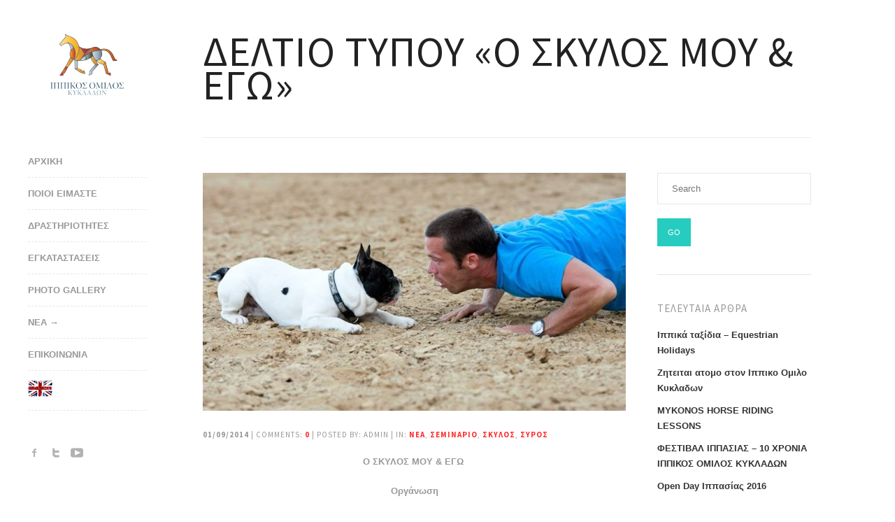

--- FILE ---
content_type: text/html; charset=UTF-8
request_url: http://cycladesridingclub.gr/%CE%B4%CE%B5%CE%BB%CF%84%CE%B9%CE%BF-%CF%84%CF%85%CF%80%CE%BF%CF%85-%CE%BF-%CF%83%CE%BA%CF%85%CE%BB%CE%BF%CF%83-%CE%BC%CE%BF%CF%85-%CE%B5%CE%B3%CF%89/
body_size: 8444
content:
<!DOCTYPE html>
<html lang="el">
<head>
<meta http-equiv="Content-Type" content="text/html; charset=UTF-8" />
<meta name="viewport" content="width=device-width, initial-scale=1.0, maximum-scale=1.0, user-scalable=no" />
<title>Δελτιο Τυπου «Ο ΣΚΥΛΟΣ ΜΟΥ &amp; ΕΓΩ»  | ΙΠΠΙΚΟΣ ΟΜΙΛΟΣ ΚΥΚΛΑΔΩΝ – ΣΥΡΟΣ</title>
<link rel="profile" href="http://gmpg.org/xfn/11" />

<!--[if lt IE 9]>
<script src="http://html5shim.googlecode.com/svn/trunk/html5.js"></script>
<![endif]-->

<link rel="shortcut icon" href="http://cycladesridingclub.gr/wp-content/uploads/udf_foundry/images/favicon.png" />
<link rel="stylesheet" href="http://fonts.googleapis.com/css?family=Oswald:400,700" />
<link rel="stylesheet" href="http://fonts.googleapis.com/css?family=Source+Sans+Pro:200,400,700" />


<style type='text/css'>
					.no-break br {
						display: none !important;
					}
			</style><link rel="alternate" type="application/rss+xml" title="Κανάλι RSS &raquo; ΙΠΠΙΚΟΣ ΟΜΙΛΟΣ ΚΥΚΛΑΔΩΝ - ΣΥΡΟΣ" href="http://cycladesridingclub.gr/feed/" />
<link rel="alternate" type="application/rss+xml" title="Κανάλι σχολίων &raquo; ΙΠΠΙΚΟΣ ΟΜΙΛΟΣ ΚΥΚΛΑΔΩΝ - ΣΥΡΟΣ" href="http://cycladesridingclub.gr/comments/feed/" />
<link rel="alternate" type="application/rss+xml" title="Κανάλι σχολίων Δελτιο Τυπου «Ο ΣΚΥΛΟΣ ΜΟΥ &amp; ΕΓΩ» &raquo; ΙΠΠΙΚΟΣ ΟΜΙΛΟΣ ΚΥΚΛΑΔΩΝ - ΣΥΡΟΣ" href="http://cycladesridingclub.gr/%ce%b4%ce%b5%ce%bb%cf%84%ce%b9%ce%bf-%cf%84%cf%85%cf%80%ce%bf%cf%85-%ce%bf-%cf%83%ce%ba%cf%85%ce%bb%ce%bf%cf%83-%ce%bc%ce%bf%cf%85-%ce%b5%ce%b3%cf%89/feed/" />
<link rel='stylesheet' id='raw-style-css'  href='http://cycladesridingclub.gr/wp-content/themes/raw/style.css?ver=3.5.1' type='text/css' media='all' />
<link rel='stylesheet' id='flexslider-css'  href='http://cycladesridingclub.gr/wp-content/themes/raw/css/flexslider.css?ver=3.5.1' type='text/css' media='all' />
<link rel='stylesheet' id='fancybox-css'  href='http://cycladesridingclub.gr/wp-content/themes/raw/css/jquery.fancybox-1.3.4.css?ver=3.5.1' type='text/css' media='all' />
<link rel='stylesheet' id='epicslider-css'  href='http://cycladesridingclub.gr/wp-content/themes/raw/css/epicslider.css?ver=3.5.1' type='text/css' media='all' />
<link rel='stylesheet' id='udt_style-css'  href='http://cycladesridingclub.gr/wp-content/themes/raw/css/style.css?ver=3.5.1' type='text/css' media='all' />
<link rel='stylesheet' id='udt_shortcodes-css'  href='http://cycladesridingclub.gr/wp-content/themes/raw/css/udt_shortcodes.css?ver=3.5.1' type='text/css' media='all' />
<link rel='stylesheet' id='udt-custom-content-css'  href='http://cycladesridingclub.gr/?udt-custom-content=css&#038;ver=3.5.1' type='text/css' media='all' />
<link rel='stylesheet' id='udt_media_queries-css'  href='http://cycladesridingclub.gr/wp-content/themes/raw/css/udt_media_queries.css?ver=3.5.1' type='text/css' media='all' />
<script type='text/javascript' src='http://cycladesridingclub.gr/wp-includes/js/jquery/jquery.js?ver=1.8.3'></script>
<link rel="EditURI" type="application/rsd+xml" title="RSD" href="http://cycladesridingclub.gr/xmlrpc.php?rsd" />
<link rel="wlwmanifest" type="application/wlwmanifest+xml" href="http://cycladesridingclub.gr/wp-includes/wlwmanifest.xml" /> 
<link rel='prev' title='Το 2014 ξεκινα με τιμες!' href='http://cycladesridingclub.gr/%cf%84%ce%bf-2014-%ce%be%ce%b5%ce%ba%ce%b9%ce%bd%ce%ac-%ce%bc%ce%b5-%cf%84%ce%b9%ce%bc%ce%ad%cf%82/' />
<link rel='next' title='Ο ΣΚΥΛΟΣ ΜΟΥ &amp; ΕΓΩ' href='http://cycladesridingclub.gr/%ce%bf-%cf%83%ce%ba%cf%85%ce%bb%ce%bf%cf%83-%ce%bc%ce%bf%cf%85-%ce%b5%ce%b3%cf%89/' />
<meta name="generator" content="WordPress 3.5.1" />
<link rel='canonical' href='http://cycladesridingclub.gr/%ce%b4%ce%b5%ce%bb%cf%84%ce%b9%ce%bf-%cf%84%cf%85%cf%80%ce%bf%cf%85-%ce%bf-%cf%83%ce%ba%cf%85%ce%bb%ce%bf%cf%83-%ce%bc%ce%bf%cf%85-%ce%b5%ce%b3%cf%89/' />
<link rel='shortlink' href='http://cycladesridingclub.gr/?p=722' />
<script charset="utf-8" type="text/javascript">var switchTo5x=true;</script>
<script charset="utf-8" type="text/javascript" src="http://w.sharethis.com/button/buttons.js"></script>
<script charset="utf-8" type="text/javascript">stLight.options({"publisher":"wp.8b63d062-9010-4320-8ff3-e1151b7d6a41"});var st_type="wordpress3.5.1";</script>
	<style type="text/css">.recentcomments a{display:inline !important;padding:0 !important;margin:0 !important;}</style>

</head>
<body class="single single-post postid-722 single-format-standard">

<!--start header-->
<div id="header-wrapper">

	<div id="header-inner">
		<header>
			<div id="logo">
				<a href="http://cycladesridingclub.gr" title="ΙΠΠΙΚΟΣ ΟΜΙΛΟΣ ΚΥΚΛΑΔΩΝ – ΣΥΡΟΣ">
					<img src="http://cycladesridingclub.gr/wp-content/uploads/udf_foundry/images/logo.png" alt="ΙΠΠΙΚΟΣ ΟΜΙΛΟΣ ΚΥΚΛΑΔΩΝ – ΣΥΡΟΣ">
				</a>
			</div>

			<!--mobileMenu toggle-->
			<div class="mobile-menu-toggle"><a href=""></a></div>

			<!--navigation-->
			<nav id="primary-nav">
				<div class="menu-menu-container"><ul id="menu-menu" class="menu"><li id="menu-item-13" class="menu-item menu-item-type-custom menu-item-object-custom menu-item-home menu-item-13"><a href="http://cycladesridingclub.gr/">ΑΡΧΙΚΗ</a></li>
<li id="menu-item-890" class="menu-item menu-item-type-post_type menu-item-object-page menu-item-890"><a href="http://cycladesridingclub.gr/%cf%80%ce%bf%ce%b9%ce%bf%ce%b9-%ce%b5%ce%b9%ce%bc%ce%b1%cf%83%cf%84%ce%b5/">ΠΟΙΟΙ ΕΙΜΑΣΤΕ</a></li>
<li id="menu-item-49" class="menu-item menu-item-type-custom menu-item-object-custom menu-item-49"><a href="#">ΔΡΑΣΤΗΡΙΟΤΗΤΕΣ</a>
<ul class="sub-menu">
	<li id="menu-item-45" class="menu-item menu-item-type-post_type menu-item-object-page menu-item-45"><a href="http://cycladesridingclub.gr/%ce%bc%ce%b1%ce%b8%ce%ae%ce%bc%ce%b1%cf%84%ce%b1-%ce%b9%cf%80%cf%80%ce%b1%cf%83%ce%af%ce%b1%cf%82/">ΜΑΘΗΜΑΤΑ ΙΠΠΑΣΙΑΣ</a></li>
	<li id="menu-item-44" class="menu-item menu-item-type-post_type menu-item-object-page menu-item-44"><a href="http://cycladesridingclub.gr/%ce%b5%ce%bb%ce%b5%cf%8d%ce%b8%ce%b5%cf%81%ce%b7-%ce%b9%cf%80%cf%80%ce%b1%cf%83%ce%af%ce%b1/">ΕΛΕΥΘΕΡΗ ΙΠΠΑΣΙΑ</a></li>
	<li id="menu-item-48" class="menu-item menu-item-type-post_type menu-item-object-page menu-item-48"><a href="http://cycladesridingclub.gr/18-2/">ΑΘΛΗΤΙΚΗ ΙΠΠΑΣΙΑ</a></li>
	<li id="menu-item-917" class="menu-item menu-item-type-post_type menu-item-object-page menu-item-917"><a href="http://cycladesridingclub.gr/summer-camp/">Summer Camp</a></li>
	<li id="menu-item-42" class="menu-item menu-item-type-post_type menu-item-object-page menu-item-42"><a href="http://cycladesridingclub.gr/%cf%83%cf%84%ce%b1%cf%85%ce%bb%ce%b9%cf%83%ce%bc%cf%8c%cf%82/">ΣΤΑΒΛΙΣΜΟΣ</a></li>
	<li id="menu-item-47" class="menu-item menu-item-type-post_type menu-item-object-page menu-item-47"><a href="http://cycladesridingclub.gr/%ce%b4%ce%b9%ce%b1%ce%b8%ce%b5%cf%83%ce%b7-%cf%87%cf%89%cf%81%ce%bf%cf%85/">ΔΙΑΘΕΣΗ ΧΩΡΟΥ</a></li>
	<li id="menu-item-43" class="menu-item menu-item-type-post_type menu-item-object-page menu-item-43"><a href="http://cycladesridingclub.gr/%cf%83%ce%b5%ce%bc%ce%b9%ce%bd%ce%b1%cf%81%ce%b9%ce%b1/">ΣΕΜΙΝΑΡΙΑ</a></li>
	<li id="menu-item-41" class="menu-item menu-item-type-post_type menu-item-object-page menu-item-41"><a href="http://cycladesridingclub.gr/%cf%86%cf%89%cf%84%ce%bf%ce%b3%cf%81%ce%b1%cf%86%ce%b7%cf%83%ce%b5%ce%b9%cf%83/">ΦΩΤΟΓΡΑΦΗΣΕΙΣ</a></li>
</ul>
</li>
<li id="menu-item-185" class="menu-item menu-item-type-post_type menu-item-object-page menu-item-185"><a href="http://cycladesridingclub.gr/%ce%b5%ce%b3%ce%ba%ce%b1%cf%84%ce%b1%cf%83%cf%84%ce%ac%cf%83%ce%b5%ce%b9%cf%82/">ΕΓΚΑΤΑΣΤΑΣΕΙΣ</a></li>
<li id="menu-item-114" class="menu-item menu-item-type-post_type menu-item-object-page menu-item-114"><a href="http://cycladesridingclub.gr/photo-gallery/">PHOTO GALLERY</a></li>
<li id="menu-item-718" class="menu-item menu-item-type-post_type menu-item-object-page current_page_parent menu-item-718"><a href="http://cycladesridingclub.gr/blog/">NEA</a></li>
<li id="menu-item-16" class="menu-item menu-item-type-post_type menu-item-object-page menu-item-16"><a href="http://cycladesridingclub.gr/%ce%b5%cf%80%ce%b9%ce%ba%ce%bf%ce%b9%ce%bd%cf%89%ce%bd%ce%b9%ce%b1/">ΕΠΙΚΟΙΝΩΝΙΑ</a></li>
<li id="menu-item-662" class="my-en-button menu-item menu-item-type-custom menu-item-object-custom menu-item-662"><a href="http://cycladesridingclub.gr/en"><img src="/wp-content/uploads/2014/07/en.jpg" alt="English" ></a></li>
</ul></div>			</nav>

		</header>
		<div style="clear:both;"></div>
	</div>

		
	<div style="clear:both;"></div>

	<div class="header-widget-box">
		<div class="header-outer-widget-wrapper">
			
			<ul class="connect black"><li><a href="https://www.facebook.com/pages/%CE%99%CF%80%CF%80%CE%B9%CE%BA%CF%8C%CF%82-%CE%8C%CE%BC%CE%B9%CE%BB%CE%BF%CF%82-%CE%9A%CF%85%CE%BA%CE%BB%CE%AC%CE%B4%CF%89%CE%BD-Equestrian-Club-of-Cyclades/85781728296?fref=ts" title="Facebook" class="facebook">Facebook</a></li><li><a href="https://twitter.com/iokykladon" title="Twitter" class="twitter">Twitter</a></li><li><a href="https://www.youtube.com/user/IOKYKLADON" title="YouTube" class="youtube">YouTube</a></li></ul>
			<div style="clear:both;"></div>

			<div class="mobile-widget-box-toggle-wrapper">
				<a href="#">Toggle</a>
			</div>
		</div>
	</div>

	<div style="clear:both;"></div>
</div>

<!--start content-->
<div id="content-wrapper">

	<section class="pages clearfix">
	
					
		<!--section title-->
		<div id="section-title">
			<h1>Δελτιο Τυπου «Ο ΣΚΥΛΟΣ ΜΟΥ &#038; ΕΓΩ»</h1>
		</div>
		<!--end section title-->
				
		<!--start content left-->
		<div class="content-inner-left">
				
			<!--start post-->
			<article id="post-722" class="post-722 post type-post status-publish format-standard hentry category-news category-15 category-12 category-14 blog-post">
					
				<div class="blog-post-content">
						
					<div class="blog-post-featured-media"><img width="605" height="340" src="http://cycladesridingclub.gr/wp-content/uploads/2014/05/fasoulis11-605x340.jpg" class="attachment-post-thumbnail wp-post-image" alt="fasoulis1" /></div>							
					<div class="blog-post-meta">
						<span>01/09/2014</span> | 
						Comments: <a href="http://cycladesridingclub.gr/%ce%b4%ce%b5%ce%bb%cf%84%ce%b9%ce%bf-%cf%84%cf%85%cf%80%ce%bf%cf%85-%ce%bf-%cf%83%ce%ba%cf%85%ce%bb%ce%bf%cf%83-%ce%bc%ce%bf%cf%85-%ce%b5%ce%b3%cf%89/#comments" title="0">0</a> | 
						Posted by: admin | 
						In: <a href="http://cycladesridingclub.gr/category/news/" title="Προβολή όλων των άρθρων της κατηγορίας NEA" rel="category tag">NEA</a>, <a href="http://cycladesridingclub.gr/category/%cf%83%ce%b5%ce%bc%ce%b9%ce%bd%ce%b1%cf%81%ce%b9%ce%bf/" title="Προβολή όλων των άρθρων της κατηγορίας ΣΕΜΙΝΑΡΙΟ" rel="category tag">ΣΕΜΙΝΑΡΙΟ</a>, <a href="http://cycladesridingclub.gr/category/%cf%83%ce%ba%cf%85%ce%bb%ce%bf%cf%83/" title="Προβολή όλων των άρθρων της κατηγορίας ΣΚΥΛΟΣ" rel="category tag">ΣΚΥΛΟΣ</a>, <a href="http://cycladesridingclub.gr/category/%cf%83%cf%85%cf%81%ce%bf%cf%83/" title="Προβολή όλων των άρθρων της κατηγορίας ΣΥΡΟΣ" rel="category tag">ΣΥΡΟΣ</a>					</div>
					
					<p align="center"><b><span class="Apple-style-span" style="font-weight: normal;"><b>Ο ΣΚΥΛΟΣ ΜΟΥ &amp; ΕΓΩ </b></span></b></p>
<p align="center"><b>Οργάνωση</b></p>
<p align="center"><b>Ιππικός Όμιλος Κυκλάδων</b></p>
<p align="center"><b>ΔΕΛΤΙΟ ΤΥΠΟΥ</b></p>
<p><b> </b></p>
<p style="text-align: justify;">Ο Ιππικός Όμιλος Κυκλάδων οργανώνει το Σεμινάριο <b>«Ο ΣΚΥΛΟΣ ΜΟΥ &amp; ΕΓΩ»</b> την <b>Κυριακή 7 Σεπτεμβρίου</b> και την <b>Δευτέρα 8 Σεπτεμβρίου</b> <b>2014</b> <b>στις εγκαταστάσεις του στην τοποθεσία Λειβάδια, περιοχή Μάννα της Σύρου</b>. Για πρώτη φορά το κοινό θα έχει τη δυνατότητα να ενημερωθεί για θέματα γύρω από την Συμπεριφορά, Εκπαίδευση καθώς και την Υπακοή Σκύλου. Το σεμινάριο απευθύνεται σε όλους τους ιδιοκτήτες σκύλων και μη, αφορά σκύλους με ή χωρίς pedigree, ανεξαρτήτου φυλής και ηλικίας, όπου καλύπτονται ποικίλα θεμάτα με τα σκύλια στην καθημερινότητά τους σε σχέση με ψυχολογία, κοινωνικοποίηση, εκπαίδευση και υπακοή σκύλου.</p>
<p style="text-align: justify;"><span id="more-722"></span></p>
<p style="text-align: justify;">Εισηγητές του Σεμιναρίου θα είναι η <b>εκπαιδεύτρια Κα Σαντρίνα Βαλάτα</b> και ο <b>κτηνίατρος Κος  Γιώργος Μαραγκός</b>.</p>
<p style="text-align: justify;">
<p style="text-align: justify;">Αναλυτικά το πρόγραμμα των 2 ημερών έχει ως εξής:</p>
<p style="text-align: justify;">
<p style="text-align: justify;"><b>Κυριακή 7 Σεπτεμβρίου 2014:</b></p>
<p style="text-align: justify;"><b>Ώρα 16:00 – 20:00</b></p>
<p style="text-align: justify;">
<p style="text-align: justify;">-       Μεγαλώνοντας ένα υγιές κουτάβι (Κος Μαραγκός)</p>
<p style="text-align: justify;">-       Επιλογή Κουταβιού (Κα Βαλάτα)</p>
<p style="text-align: justify;">-       Κοινωνικοποίηση (Κα Βαλάτα)</p>
<p style="text-align: justify;">-       Βασικές Αρχές Εκπαίδευσης (Κα Βαλάτα)</p>
<p style="text-align: justify;">-       Ψυχολογία &amp; Ένστικτα Σκύλου (Κα Βαλάτα)</p>
<p style="text-align: justify;">
<p style="text-align: justify;"><b>Δευτέρα 8 Σεπτεμβρίου 2014:</b></p>
<p style="text-align: justify;"><b> Ώρα 17:00 – 20:00</b></p>
<p style="text-align: justify;">
<p style="text-align: justify;">    – Βασική Εκπαίδευση Σκύλου (Κα Βαλάτα)</p>
<p style="text-align: justify;">    – Προχωρημένη Υπακοή (Κα Βαλάτα)</p>
<p style="text-align: justify;">    – Προβληματική Συπεριφορά (Κα Βαλάτα)</p>
<p style="text-align: justify;">
<p style="text-align: justify;">Το κόστος για το σεμινάριο είναι <b>20 ευρώ</b> ανά ημέρα ή <b>30 ευρώ και για τις 2 μέρες</b>.</p>
<p style="text-align: justify;">
<p style="text-align: justify;">Παρακαλούμε πολύ να επικοινωνήσετε με το 6977 449644 με την Κα Αναστασία Καραμολέγκου για την δήλωση της συμμετοχής σας. Οι θέσεις είναι περιορισμένες.</p>
<p style="text-align: justify;">
<p style="text-align: justify;">Ο Ιππικός Όμιλος Κυκλάδων ευχαριστεί για την θερμή υποστήριξη των χορηγών επικοινωνίας <b>BELCANDO</b> και <b>BEWI-DOG </b>καθώς και την υποστηρικτή μας <b>ΚΤΗΝΙΑΤΡΙΚΗ ΚΛΙΝΙΚΗ ΚΥΚΛΑΔΩΝ</b>.</p>
<p style="text-align: justify;">
<p style="text-align: justify;">Στοιχεία Επικοινωνίας:</p>
<p style="text-align: justify;"><strong></strong>Ιππικός Όμιλος Κυκλάδων</p>
<p style="text-align: justify;">Μάννα-Λειβάδια Σύρου</p>
<p style="text-align: justify;">Τηλ. 6977449644</p>
<p style="text-align: justify;">Email: <a href="mailto:iokyk@hotmail.com">iokyk@hotmail.com</a></p>
<p style="text-align: justify;">Πληροφορίες : <a href="http://cycladesridingclub.gr/%CE%BF-%CF%83%CE%BA%CF%8D%CE%BB%CE%BF%CF%82-%CE%BC%CE%BF%CF%85-%CE%BA%CE%B1%CE%B9-%CE%B5%CE%B3%CF%8E/">http://cycladesridingclub.gr/ο-σκύλος-μου-και-εγώ/</a></p>
<p style="text-align: justify;"><a href="http://cycladesridingclub.gr/wp-content/uploads/2014/08/Screen-shot-2014-08-05-at-2.33.38-PM.png"><img class="aligncenter size-full wp-image-671" alt="Screen shot 2014-08-05 at 2.33.38 PM" src="http://cycladesridingclub.gr/wp-content/uploads/2014/08/Screen-shot-2014-08-05-at-2.33.38-PM.png" width="517" height="712" /></a></p>
<p class="no-break"><span class='st_fblike' st_title='Δελτιο Τυπου «Ο ΣΚΥΛΟΣ ΜΟΥ &#038; ΕΓΩ»' st_url='http://cycladesridingclub.gr/%ce%b4%ce%b5%ce%bb%cf%84%ce%b9%ce%bf-%cf%84%cf%85%cf%80%ce%bf%cf%85-%ce%bf-%cf%83%ce%ba%cf%85%ce%bb%ce%bf%cf%83-%ce%bc%ce%bf%cf%85-%ce%b5%ce%b3%cf%89/'></span><span class='st_pinterest' st_title='Δελτιο Τυπου «Ο ΣΚΥΛΟΣ ΜΟΥ &#038; ΕΓΩ»' st_url='http://cycladesridingclub.gr/%ce%b4%ce%b5%ce%bb%cf%84%ce%b9%ce%bf-%cf%84%cf%85%cf%80%ce%bf%cf%85-%ce%bf-%cf%83%ce%ba%cf%85%ce%bb%ce%bf%cf%83-%ce%bc%ce%bf%cf%85-%ce%b5%ce%b3%cf%89/'></span><span class='st_plusone' st_title='Δελτιο Τυπου «Ο ΣΚΥΛΟΣ ΜΟΥ &#038; ΕΓΩ»' st_url='http://cycladesridingclub.gr/%ce%b4%ce%b5%ce%bb%cf%84%ce%b9%ce%bf-%cf%84%cf%85%cf%80%ce%bf%cf%85-%ce%bf-%cf%83%ce%ba%cf%85%ce%bb%ce%bf%cf%83-%ce%bc%ce%bf%cf%85-%ce%b5%ce%b3%cf%89/'></span><span class='st_sharethis' st_title='Δελτιο Τυπου «Ο ΣΚΥΛΟΣ ΜΟΥ &#038; ΕΓΩ»' st_url='http://cycladesridingclub.gr/%ce%b4%ce%b5%ce%bb%cf%84%ce%b9%ce%bf-%cf%84%cf%85%cf%80%ce%bf%cf%85-%ce%bf-%cf%83%ce%ba%cf%85%ce%bb%ce%bf%cf%83-%ce%bc%ce%bf%cf%85-%ce%b5%ce%b3%cf%89/'></span><span class='st_email' st_title='Δελτιο Τυπου «Ο ΣΚΥΛΟΣ ΜΟΥ &#038; ΕΓΩ»' st_url='http://cycladesridingclub.gr/%ce%b4%ce%b5%ce%bb%cf%84%ce%b9%ce%bf-%cf%84%cf%85%cf%80%ce%bf%cf%85-%ce%bf-%cf%83%ce%ba%cf%85%ce%bb%ce%bf%cf%83-%ce%bc%ce%bf%cf%85-%ce%b5%ce%b3%cf%89/'></span><span class='st_linkedin' st_title='Δελτιο Τυπου «Ο ΣΚΥΛΟΣ ΜΟΥ &#038; ΕΓΩ»' st_url='http://cycladesridingclub.gr/%ce%b4%ce%b5%ce%bb%cf%84%ce%b9%ce%bf-%cf%84%cf%85%cf%80%ce%bf%cf%85-%ce%bf-%cf%83%ce%ba%cf%85%ce%bb%ce%bf%cf%83-%ce%bc%ce%bf%cf%85-%ce%b5%ce%b3%cf%89/'></span><span class='st_twitter' st_title='Δελτιο Τυπου «Ο ΣΚΥΛΟΣ ΜΟΥ &#038; ΕΓΩ»' st_url='http://cycladesridingclub.gr/%ce%b4%ce%b5%ce%bb%cf%84%ce%b9%ce%bf-%cf%84%cf%85%cf%80%ce%bf%cf%85-%ce%bf-%cf%83%ce%ba%cf%85%ce%bb%ce%bf%cf%83-%ce%bc%ce%bf%cf%85-%ce%b5%ce%b3%cf%89/'></span><span class='st_facebook' st_title='Δελτιο Τυπου «Ο ΣΚΥΛΟΣ ΜΟΥ &#038; ΕΓΩ»' st_url='http://cycladesridingclub.gr/%ce%b4%ce%b5%ce%bb%cf%84%ce%b9%ce%bf-%cf%84%cf%85%cf%80%ce%bf%cf%85-%ce%bf-%cf%83%ce%ba%cf%85%ce%bb%ce%bf%cf%83-%ce%bc%ce%bf%cf%85-%ce%b5%ce%b3%cf%89/'></span></p>							
					<div class="clear"></div>

					
					
				</div>
				
			</article>
			<!--end post-->

			
<section id="comments" >


								<div id="respond">
				<h3 id="reply-title">Drop a comment <small><a rel="nofollow" id="cancel-comment-reply-link" href="/%CE%B4%CE%B5%CE%BB%CF%84%CE%B9%CE%BF-%CF%84%CF%85%CF%80%CE%BF%CF%85-%CE%BF-%CF%83%CE%BA%CF%85%CE%BB%CE%BF%CF%83-%CE%BC%CE%BF%CF%85-%CE%B5%CE%B3%CF%89/#respond" style="display:none;">Cancel Reply</a></small></h3>
									<form action="http://cycladesridingclub.gr/wp-comments-post.php" method="post" id="commentform">
																			<p class="comment-notes">Your email address will not be published.</p>							<ul class="left"><li><input id="author" name="author" class="text-field" type="text" placeholder="Name" value="" size="30" /></li>
<li><input id="email" name="email" class="text-field" type="text" placeholder="E-mail" value="" size="30" /></li>
<li><input id="url" name="url" class="text-field" type="text" placeholder="http://" value="" size="30" /></li></ul>
												<ul class="left" style="width:100%; margin-right:0;"><li style="width:100%;"><textarea id="comment" name="comment" placeholder="Message*" class="txtAra comment" style="width:86%;" cols="32" rows="8" aria-required="true"></textarea><div style="float:left;clear:both;"></div></li></ul>												<p class="form-submit">
							<input name="submit" type="submit" id="submit" value="Post Comment" />
							<input type='hidden' name='comment_post_ID' value='722' id='comment_post_ID' />
<input type='hidden' name='comment_parent' id='comment_parent' value='0' />
						</p>
											</form>
							</div><!-- #respond -->
						
</section>
		</div>
			
				
				<aside class="sidebar">
		
			<ul>
			
			<li id="search-2" class="widget widget_search">
<form role="search" method="get" id="searchform" action="http://cycladesridingclub.gr/">
		<input type="text" placeholder="Search" name="s" id="s" class="sidebar-searchform" />
		<input type="submit" id="searchsubmit" class="submit submitTheme submitSmall" value="Go" />
</form></li>
		<li id="recent-posts-2" class="widget widget_recent_entries">		<h4 class="widget-title">Τελευταία άρθρα</h4>		<ul>
					<li>
				<a href="http://cycladesridingclub.gr/%ce%b9%cf%80%cf%80%ce%b9%ce%ba%ce%ac-%cf%84%ce%b1%ce%be%ce%af%ce%b4%ce%b9%ce%b1-equestrian-holidays/" title="Ιππικά ταξίδια – Equestrian Holidays">Ιππικά ταξίδια – Equestrian Holidays</a>
						</li>
					<li>
				<a href="http://cycladesridingclub.gr/%ce%b6%ce%b7%cf%84%ce%b5%ce%af%cf%84%ce%b1%ce%b9-%ce%ac%cf%84%ce%bf%ce%bc%ce%bf-%cf%83%cf%84%ce%bf%ce%bd-%ce%b9%cf%80%cf%80%ce%b9%ce%ba%cf%8c-%ce%bf%ce%bc%ce%b9%ce%bb%ce%bf-%ce%ba%cf%85%ce%ba%ce%bb/" title="Ζητειται ατομο στον Ιππικο Ομιλο Κυκλαδων">Ζητειται ατομο στον Ιππικο Ομιλο Κυκλαδων</a>
						</li>
					<li>
				<a href="http://cycladesridingclub.gr/mykonos-horse-riding-lessons/" title="MYKONOS HORSE RIDING LESSONS">MYKONOS HORSE RIDING LESSONS</a>
						</li>
					<li>
				<a href="http://cycladesridingclub.gr/%cf%86%ce%b5%cf%83%cf%84%ce%b9%ce%b2%ce%b1%ce%bb-%ce%b9%cf%80%cf%80%ce%b1%cf%83%ce%b9%ce%b1%cf%83-%cf%83%cf%84%ce%b7%ce%bd-%cf%83%cf%85%cf%81%ce%bf-10-%cf%87%cf%81%ce%bf%ce%bd%ce%b9%ce%b1-%ce%b9/" title="ΦΕΣΤΙΒΑΛ ΙΠΠΑΣΙΑΣ – 10 ΧΡΟΝΙΑ ΙΠΠΙΚΟΣ ΟΜΙΛΟΣ ΚΥΚΛΑΔΩΝ">ΦΕΣΤΙΒΑΛ ΙΠΠΑΣΙΑΣ – 10 ΧΡΟΝΙΑ ΙΠΠΙΚΟΣ ΟΜΙΛΟΣ ΚΥΚΛΑΔΩΝ</a>
						</li>
					<li>
				<a href="http://cycladesridingclub.gr/opendayippasias2016/" title="Open Day Ιππασίας 2016">Open Day Ιππασίας 2016</a>
						</li>
				</ul>
		</li>
<li id="recent-comments-2" class="widget widget_recent_comments"><h4 class="widget-title">Πρόσφατα σχόλια</h4><ul id="recentcomments"></ul></li>
<li id="archives-2" class="widget widget_archive"><h4 class="widget-title">Αρχείο</h4>		<ul>
			<li><a href='http://cycladesridingclub.gr/2021/06/' title='Ιουνίου 2021'>Ιουνίου 2021</a></li>
	<li><a href='http://cycladesridingclub.gr/2018/06/' title='Ιουνίου 2018'>Ιουνίου 2018</a></li>
	<li><a href='http://cycladesridingclub.gr/2018/01/' title='Ιανουαρίου 2018'>Ιανουαρίου 2018</a></li>
	<li><a href='http://cycladesridingclub.gr/2017/10/' title='Οκτωβρίου 2017'>Οκτωβρίου 2017</a></li>
	<li><a href='http://cycladesridingclub.gr/2016/10/' title='Οκτωβρίου 2016'>Οκτωβρίου 2016</a></li>
	<li><a href='http://cycladesridingclub.gr/2016/03/' title='Μαρτίου 2016'>Μαρτίου 2016</a></li>
	<li><a href='http://cycladesridingclub.gr/2015/12/' title='Δεκεμβρίου 2015'>Δεκεμβρίου 2015</a></li>
	<li><a href='http://cycladesridingclub.gr/2015/10/' title='Οκτωβρίου 2015'>Οκτωβρίου 2015</a></li>
	<li><a href='http://cycladesridingclub.gr/2015/03/' title='Μαρτίου 2015'>Μαρτίου 2015</a></li>
	<li><a href='http://cycladesridingclub.gr/2014/10/' title='Οκτωβρίου 2014'>Οκτωβρίου 2014</a></li>
	<li><a href='http://cycladesridingclub.gr/2014/09/' title='Σεπτεμβρίου 2014'>Σεπτεμβρίου 2014</a></li>
	<li><a href='http://cycladesridingclub.gr/2014/01/' title='Ιανουαρίου 2014'>Ιανουαρίου 2014</a></li>
		</ul>
</li>
<li id="categories-2" class="widget widget_categories"><h4 class="widget-title">Κατηγορίες</h4>		<ul>
	<li class="cat-item cat-item-1"><a href="http://cycladesridingclub.gr/category/news/" title="Προβολή άρθρων της κατηγορίας NEA">NEA</a>
</li>
	<li class="cat-item cat-item-39"><a href="http://cycladesridingclub.gr/category/open-day-%ce%b9%cf%80%cf%80%ce%b1%cf%83%ce%b9%ce%b1%cf%83/" title="Προβολή άρθρων της κατηγορίας OPEN DAY ΙΠΠΑΣΙΑΣ">OPEN DAY ΙΠΠΑΣΙΑΣ</a>
</li>
	<li class="cat-item cat-item-33"><a href="http://cycladesridingclub.gr/category/pony-club/" title="Προβολή άρθρων της κατηγορίας PONY CLUB">PONY CLUB</a>
</li>
	<li class="cat-item cat-item-34"><a href="http://cycladesridingclub.gr/category/syros-horse-pony-club/" title="Προβολή άρθρων της κατηγορίας SYROS HORSE &amp; PONY CLUB">SYROS HORSE &amp; PONY CLUB</a>
</li>
	<li class="cat-item cat-item-37"><a href="http://cycladesridingclub.gr/category/%ce%b1%ce%b3%cf%89%ce%bd%ce%b5%cf%83-%ce%b9%cf%80%cf%80%ce%b1%cf%83%ce%b9%ce%b1%cf%83/" title="Προβολή άρθρων της κατηγορίας ΑΓΩΝΕΣ ΙΠΠΑΣΙΑΣ">ΑΓΩΝΕΣ ΙΠΠΑΣΙΑΣ</a>
</li>
	<li class="cat-item cat-item-4"><a href="http://cycladesridingclub.gr/category/%ce%b1%ce%b8%ce%bb%ce%b7%cf%84%ce%b9%ce%ba%ce%b1/" title="Προβολή άρθρων της κατηγορίας ΑΘΛΗΤΙΚΑ">ΑΘΛΗΤΙΚΑ</a>
</li>
	<li class="cat-item cat-item-19"><a href="http://cycladesridingclub.gr/category/%ce%b1%ce%bb%ce%bf%ce%b3%ce%b1/" title="Προβολή άρθρων της κατηγορίας ΑΛΟΓΑ">ΑΛΟΓΑ</a>
</li>
	<li class="cat-item cat-item-5"><a href="http://cycladesridingclub.gr/category/%ce%b1%ce%bc%ce%b1%ce%be%ce%bf%ce%b4%ce%b7%ce%b3%ce%b7%cf%83%ce%b7/" title="Προβολή άρθρων της κατηγορίας ΑΜΑΞΟΔΗΓΗΣΗ">ΑΜΑΞΟΔΗΓΗΣΗ</a>
</li>
	<li class="cat-item cat-item-21"><a href="http://cycladesridingclub.gr/category/%ce%b5%cf%81%ce%b3%ce%b1%cf%83%ce%b9%ce%b1-%ce%bc%ce%b5-%ce%b1%ce%bb%ce%bf%ce%b3%ce%b1/" title="Προβολή άρθρων της κατηγορίας ΕΡΓΑΣΙΑ ΜΕ ΑΛΟΓΑ">ΕΡΓΑΣΙΑ ΜΕ ΑΛΟΓΑ</a>
</li>
	<li class="cat-item cat-item-23"><a href="http://cycladesridingclub.gr/category/%ce%b8%ce%b1%ce%bb%ce%b1%cf%83%cf%83%ce%b1/" title="Προβολή άρθρων της κατηγορίας ΘΑΛΑΣΣΑ">ΘΑΛΑΣΣΑ</a>
</li>
	<li class="cat-item cat-item-38"><a href="http://cycladesridingclub.gr/category/%ce%b8%ce%b5%cf%81%ce%b1%cf%80%ce%b5%cf%85%cf%84%ce%b9%ce%ba%ce%b7-%ce%b9%cf%80%cf%80%ce%b1%cf%83%ce%b9%ce%b1/" title="Προβολή άρθρων της κατηγορίας ΘΕΡΑΠΕΥΤΙΚΗ ΙΠΠΑΣΙΑ">ΘΕΡΑΠΕΥΤΙΚΗ ΙΠΠΑΣΙΑ</a>
</li>
	<li class="cat-item cat-item-6"><a href="http://cycladesridingclub.gr/category/%ce%b9%cf%80%cf%80%ce%b1%cf%83%ce%b9%ce%b1/" title="Προβολή άρθρων της κατηγορίας ΙΠΠΑΣΙΑ">ΙΠΠΑΣΙΑ</a>
</li>
	<li class="cat-item cat-item-18"><a href="http://cycladesridingclub.gr/category/%ce%b9%cf%80%cf%80%ce%b1%cf%83%ce%b9%ce%b1-%cf%83%cf%84%ce%b7%ce%bd-%cf%83%cf%85%cf%81%ce%bf/" title="Προβολή άρθρων της κατηγορίας ΙΠΠΑΣΙΑ ΣΤΗΝ ΣΥΡΟ">ΙΠΠΑΣΙΑ ΣΤΗΝ ΣΥΡΟ</a>
</li>
	<li class="cat-item cat-item-20"><a href="http://cycladesridingclub.gr/category/%ce%b9%cf%80%cf%80%ce%b9%ce%ba%ce%bf%cf%83-%ce%bf%ce%bc%ce%b9%ce%bb%ce%bf%cf%83-%ce%ba%cf%85%ce%ba%ce%bb%ce%b1%ce%b4%cf%89%ce%bd/" title="Προβολή άρθρων της κατηγορίας ΙΠΠΙΚΟΣ ΟΜΙΛΟΣ ΚΥΚΛΑΔΩΝ">ΙΠΠΙΚΟΣ ΟΜΙΛΟΣ ΚΥΚΛΑΔΩΝ</a>
</li>
	<li class="cat-item cat-item-43"><a href="http://cycladesridingclub.gr/category/%ce%bc%ce%b1%ce%b8%ce%b7%ce%bc%ce%b1%cf%84%ce%b1-%ce%b9%cf%80%cf%80%ce%b1%cf%83%ce%b9%ce%b1%cf%83-%cf%83%cf%84%ce%b7-%ce%bc%cf%85%ce%ba%ce%bf%ce%bd%ce%bf/" title="Προβολή άρθρων της κατηγορίας ΜΑΘΗΜΑΤΑ ΙΠΠΑΣΙΑΣ ΣΤΗ ΜΥΚΟΝΟ">ΜΑΘΗΜΑΤΑ ΙΠΠΑΣΙΑΣ ΣΤΗ ΜΥΚΟΝΟ</a>
</li>
	<li class="cat-item cat-item-42"><a href="http://cycladesridingclub.gr/category/%ce%bc%cf%85%ce%ba%ce%bf%ce%bd%ce%bf%cf%83-%ce%b9%cf%80%cf%80%ce%b1%cf%83%ce%b9%ce%b1/" title="Προβολή άρθρων της κατηγορίας ΜΥΚΟΝΟΣ ΙΠΠΑΣΙΑ">ΜΥΚΟΝΟΣ ΙΠΠΑΣΙΑ</a>
</li>
	<li class="cat-item cat-item-17"><a href="http://cycladesridingclub.gr/category/%cf%80%ce%b1%ce%b9%ce%b4%ce%b9%ce%b1/" title="Προβολή άρθρων της κατηγορίας ΠΑΙΔΙΑ">ΠΑΙΔΙΑ</a>
</li>
	<li class="cat-item cat-item-29"><a href="http://cycladesridingclub.gr/category/%cf%80%ce%b1%ce%bd%ce%b5%cf%80%ce%b9%cf%83%cf%84%ce%b7%ce%bc%ce%b9%ce%bf-%ce%b1%ce%b9%ce%b3%ce%b1%ce%b9%ce%bf%cf%85/" title="Προβολή άρθρων της κατηγορίας ΠΑΝΕΠΙΣΤΗΜΙΟ ΑΙΓΑΙΟΥ">ΠΑΝΕΠΙΣΤΗΜΙΟ ΑΙΓΑΙΟΥ</a>
</li>
	<li class="cat-item cat-item-16"><a href="http://cycladesridingclub.gr/category/%cf%80%ce%bf%ce%bd%cf%85/" title="Προβολή άρθρων της κατηγορίας ΠΟΝΥ">ΠΟΝΥ</a>
</li>
	<li class="cat-item cat-item-22"><a href="http://cycladesridingclub.gr/category/%cf%80%cf%81%ce%b1%ce%ba%cf%84%ce%b9%ce%ba%ce%b7/" title="Προβολή άρθρων της κατηγορίας ΠΡΑΚΤΙΚΗ">ΠΡΑΚΤΙΚΗ</a>
</li>
	<li class="cat-item cat-item-15"><a href="http://cycladesridingclub.gr/category/%cf%83%ce%b5%ce%bc%ce%b9%ce%bd%ce%b1%cf%81%ce%b9%ce%bf/" title="Προβολή άρθρων της κατηγορίας ΣΕΜΙΝΑΡΙΟ">ΣΕΜΙΝΑΡΙΟ</a>
</li>
	<li class="cat-item cat-item-12"><a href="http://cycladesridingclub.gr/category/%cf%83%ce%ba%cf%85%ce%bb%ce%bf%cf%83/" title="Προβολή άρθρων της κατηγορίας ΣΚΥΛΟΣ">ΣΚΥΛΟΣ</a>
</li>
	<li class="cat-item cat-item-14"><a href="http://cycladesridingclub.gr/category/%cf%83%cf%85%cf%81%ce%bf%cf%83/" title="Προβολή άρθρων της κατηγορίας ΣΥΡΟΣ">ΣΥΡΟΣ</a>
</li>
	<li class="cat-item cat-item-40"><a href="http://cycladesridingclub.gr/category/%cf%86%ce%b5%cf%83%cf%84%ce%b9%ce%b2%ce%b1%ce%bb-%ce%b9%cf%80%cf%80%ce%b1%cf%83%ce%b9%ce%b1%cf%83-%cf%83%cf%84%ce%b7%ce%bd-%cf%83%cf%85%cf%81%ce%bf/" title="Προβολή άρθρων της κατηγορίας ΦΕΣΤΙΒΑΛ ΙΠΠΑΣΙΑΣ ΣΤΗΝ ΣΥΡΟ">ΦΕΣΤΙΒΑΛ ΙΠΠΑΣΙΑΣ ΣΤΗΝ ΣΥΡΟ</a>
</li>
	<li class="cat-item cat-item-28"><a href="http://cycladesridingclub.gr/category/%cf%86%ce%bf%ce%b9%cf%84%ce%b7%cf%84%ce%b5%cf%83/" title="Προβολή άρθρων της κατηγορίας ΦΟΙΤΗΤΕΣ">ΦΟΙΤΗΤΕΣ</a>
</li>
		</ul>
</li>
<li id="calendar-2" class="widget widget_calendar"><h4 class="widget-title">calendar</h4><div id="calendar_wrap"><table id="wp-calendar">
	<caption>Ιανουαρίου 2026</caption>
	<thead>
	<tr>
		<th scope="col" title="Κυριακή">Κ</th>
		<th scope="col" title="Δευτέρα">Δ</th>
		<th scope="col" title="Τρίτη">Τ</th>
		<th scope="col" title="Τετάρτη">Τ</th>
		<th scope="col" title="Πέμπτη">Π</th>
		<th scope="col" title="Παρασκευή">Π</th>
		<th scope="col" title="Σάββατο">Σ</th>
	</tr>
	</thead>

	<tfoot>
	<tr>
		<td colspan="3" id="prev"><a href="http://cycladesridingclub.gr/2021/06/" title="Προβολή καταχωρήσεων για Ιουνίου 2021">&laquo; Ιουν</a></td>
		<td class="pad">&nbsp;</td>
		<td colspan="3" id="next" class="pad">&nbsp;</td>
	</tr>
	</tfoot>

	<tbody>
	<tr>
		<td colspan="4" class="pad">&nbsp;</td><td>1</td><td>2</td><td>3</td>
	</tr>
	<tr>
		<td>4</td><td>5</td><td>6</td><td>7</td><td>8</td><td>9</td><td>10</td>
	</tr>
	<tr>
		<td>11</td><td>12</td><td>13</td><td>14</td><td>15</td><td>16</td><td>17</td>
	</tr>
	<tr>
		<td>18</td><td id="today">19</td><td>20</td><td>21</td><td>22</td><td>23</td><td>24</td>
	</tr>
	<tr>
		<td>25</td><td>26</td><td>27</td><td>28</td><td>29</td><td>30</td><td>31</td>
	</tr>
	</tbody>
	</table></div></li>
<li id="meta-2" class="widget widget_meta"><h4 class="widget-title">Μεταστοιχεία</h4>			<ul>
						<li><a href="http://cycladesridingclub.gr/wp-login.php">Σύνδεση</a></li>
			<li><a href="http://cycladesridingclub.gr/feed/" title="Τα τελευταία άρθρα μέσω RSS">Κανάλι <abbr title="Really Simple Syndication">RSS</abbr> άρθρων</a></li>
			<li><a href="http://cycladesridingclub.gr/comments/feed/" title="Τα τελευταία σχόλια μέσω RSS">Κανάλι <abbr title="Really Simple Syndication">RSS</abbr> σχολίων</a></li>
			<li><a href="http://wordpress.org/" title="Κατασκευασμένο με WordPress, το προηγμένο σύστημα ιστοδημοσιεύσεων.">WordPress.org</a></li>
						</ul>
</li>
			
			</ul>
			
		</aside>		
	</section>

</div>
<!--end content-->


<div id="footer-wrapper">
	
	

	<div id="footer-bottom">

		<div id="footer-bottom-inner-wrapper">

			<footer>

				<!--copyright info-->
				<p class="footer-copyright">&copy; <a href="#" title="#">CYCLADES RIDING CLUB</a>. All Rights Reserved.</p>

			</footer>

			<a class="back-to-top" title="Back to top" href="#">Back to top</a>

		</div>

	</div>

</div>

<script type='text/javascript' src='http://cycladesridingclub.gr/wp-includes/js/jquery/ui/jquery.ui.core.min.js?ver=1.9.2'></script>
<script type='text/javascript' src='http://cycladesridingclub.gr/wp-content/themes/raw/js/jquery.easing.1.3.js?ver=3.5.1'></script>
<script type='text/javascript' src='http://cycladesridingclub.gr/wp-content/themes/raw/js/jquery.fancybox-1.3.4.pack.js?ver=3.5.1'></script>
<script type='text/javascript' src='http://cycladesridingclub.gr/wp-content/themes/raw/js/jquery.epicHover-fadeZoom.js?ver=3.5.1'></script>
<script type='text/javascript' src='http://cycladesridingclub.gr/wp-content/themes/raw/js/jquery.epicslider.js?ver=3.5.1'></script>
<script type='text/javascript' src='http://cycladesridingclub.gr/wp-content/themes/raw/js/jquery.flexslider-min.js?ver=3.5.1'></script>
<script type='text/javascript' src='http://cycladesridingclub.gr/wp-content/themes/raw/js/jquery.mobile-touch-swipe-1.0.js?ver=3.5.1'></script>
<script type='text/javascript'>
/* <![CDATA[ */
var udt_global_vars = {"template_dir":"http:\/\/cycladesridingclub.gr\/wp-content\/themes\/raw\/","contact_form_required_fields_label_ajax":"This is a required field.","contact_form_warning":"Please verify fields and try again.","contact_form_email_warning":"Please enter a valid e-mail address and try again.","contact_form_error":"There was an error sending your email. Please try again later.","contact_form_success_message":"Thanks, we got your mail and will get back to you in 24h!","scrollToTopSpeed":"normal","flexslider_autoplay":"1","flexslider_slide_timer":"3000","flexslider_slide_animation_speed":"600","thumb_rollover_color":"#000000","thumb_rollover_text_color":"#ffffff","thumb_rollover_opacity":"0.6","thumb_rollover_padding":"0","thumb_rollover_zoom_factor":"1.5","rollover_graphic":"http:\/\/cycladesridingclub.gr\/wp-content\/themes\/raw\/z_usr\/images\/rollover_graphic.png","epic_slider_overlay_pattern_on_off":"0","epic_slider_slideshow":"0","epic_slider_autoplay":"1","epic_slider_fullscreen":"","epic_slider_fullscreen_button":"1","epic_slider_crop_to_fit":"1","epic_slider_navigation_style":"arrows","epic_slider_slide_timer":"3000","epic_slider_slide_animation_speed":"600","epic_slider_slide_animation":"leftToRight","epic_slider_mobile_slide_animation":"fade","epic_slider_easing":"easeInQuad","epic_slider_mute_background_video":"1","map_controls":"1","map_image_marker":"http:\/\/cycladesridingclub.gr\/wp-content\/uploads\/udf_foundry\/images\/map_marker.png"};
/* ]]> */
</script>
<script type='text/javascript' src='http://cycladesridingclub.gr/wp-content/themes/raw/js/common.js?ver=3.5.1'></script>
<script type='text/javascript' src='http://cycladesridingclub.gr/wp-content/themes/raw/js/udt_shortcodes.js?ver=3.5.1'></script>
<script type='text/javascript' src='http://maps.googleapis.com/maps/api/js?sensor=false&#038;ver=3.5.1'></script>
<script type='text/javascript' src='http://cycladesridingclub.gr/wp-content/themes/raw/js/contact.js?ver=3.5.1'></script>

</body>
</html>

--- FILE ---
content_type: text/html
request_url: http://cycladesridingclub.gr/?udt-custom-content=css&ver=3.5.1
body_size: 100
content:
<meta http-equiv="refresh" content="0; URL='http://cycladesridingclub.gr/new'" />


--- FILE ---
content_type: text/css
request_url: http://cycladesridingclub.gr/wp-content/themes/raw/css/udt_shortcodes.css?ver=3.5.1
body_size: 5371
content:
/*------------------------------------------------------

	Theme: Raw
	Type: FSA shortcode css
	Author: UDTHEMES
	Author URI: http://udthemes.com

/*------------------------------------------------------

/*------------------------------------------------------	
	
	1.Content styling
		Columns
		Blockquotes
		DopCaps
		Highlights
		Lists
	2.Media
	3.Ui-Buttons
	4.Ui-Accordions & Tabs
	5.Ui-Pricing tables
	6.Char
	7.Social	

--------------------------------------------------------*/	

/*--------------------------------------------------------

	1.Content Styling

--------------------------------------------------------*/

	/*----------------------------------------------------
	Columns
	----------------------------------------------------*/

	.column_one_half, .column_one_third, .column_one_fourth, .column_two_thirds, .column_three_fourths{float:left;margin-right:4%;overflow:hidden; position:relative;margin-bottom:50px;}
	.column_one_half p:last-child, .column_one_third p:last-child, .column_one_fourth p:last-child, .column_two_thirds p:last-child, .column_three_fourths p:last-child{margin-bottom:0;}

		/*Widths*/	
		.column_one_half{width:48%;}
		.column_one_third{width:30.6666%;}
		.column_one_fourth{width:22%;}
		.column_two_thirds{width:65.3334%;}
		.column_three_fourths{width:74%;}
		.last{margin-right:0; clear:right;}

	/*----------------------------------------------------
	Blockquotes
	----------------------------------------------------*/	
	blockquote {width:100%;float:left;margin:0 0 30px 0;border-color:#efefef;color:#666;-webkit-box-sizing: border-box;-moz-box-sizing: border-box; box-sizing: border-box;}
	blockquote p.blockquote-cite{color:#ccc;margin-top:20px; font-size: 14px; font-weight: bold; font-style: italic;}	

		/*Default*/	
		blockquote {font-family:'Source Sans Pro',sans-serif;font-size:20px;line-height:25px; background:none;border-left:5px solid #ddd;padding:0 0 0 40px;}
		blockquote p.blockquote_cite {font:13px/13px Arial, sans-serif;font-style:italic;margin-top:20px; font-style: italic;}

		/*Boxed-border*/
		blockquote.boxed {font-size:20px;line-height:25px;background:none;border:1px solid #ddd;padding:15px 15px 15px 20px;}
		blockquote.boxed p.blockquote_cite {font-size:13px;line-height:13px;font-style:italic;margin-top:20px; }

		/*Boxed*/
		blockquote.boxed-background {font-size:20px;line-height:25px;background:#ddd;border:none;padding:15px 15px 15px 20px;}
		blockquote.boxed-background p.blockquote_cite {font:13px/13px Arial, sans-serif;font-style:italic;margin-top:20px; }

		/*Open-quote-large*/
		blockquote.overlayed {font-size:20px;line-height:25px;background: url(../images/ui_shortcodes/quotations/quotation-default-large.png) 2px 0 no-repeat;padding: 50px 0 0 0; border: none;}
		blockquote.overlayed p.blockquote_cite {font-size:13px;line-height:13px;font-style:italic;margin-top:20px;}

		/*Open-quote-border*/
		blockquote.elegant {font-size:20px;line-height:25px;background: url(../images/ui_shortcodes/quotations/quotation-default.png) 0 15px no-repeat;border:none;border-top:5px solid #ddd; padding:75px 0 0 0;margin-top:5px;}
		blockquote.elegant p.blockquote_cite span{font-size:13px;line-height:13px;font-style:italic;margin-top:20px;background:#000; padding:2px 10px;}
	
		/*Striped*/
		blockquote.striped {font-size:20px;line-height:25px;border:none;padding: 0;}
		blockquote.striped span{ padding:2px 5px; line-height:30px; background: #ddd; color: #666;}
		blockquote.striped p.blockquote_cite span{font:13px/13px Arial, sans-serif;font-style:italic;margin-top:20px;background:#000; padding:2px 10px; color:#ccc;}

		/*Position*/
		blockquote.left {width:30%;margin:6px 30px 30px 0;}
		blockquote.right {width:30%;margin:6px 0 30px 30px;}
		blockquote > :last-child{margin-bottom: 0px !important;}
		blockquote.last{margin-bottom:0;}	

	/*----------------------------------------------------
	Dropcaps
	----------------------------------------------------*/

	/*Preset colors*/
	span.dropcap {float:left; font-size:60px; line-height:50px; padding-right:15px; padding-top:4px;}
	span.dropcap.theme{ color:#27CCC0;}
	span.dropcap.yellow{ color:#f5cd0c;}
	span.dropcap.orange{ color:#f47400;}
	span.dropcap.red{ color:#ef644e;}
	span.dropcap.green{ color:#32d284;}
	span.dropcap.blue{ color:#40aae3;}
	span.dropcap.navy{ color:#425b71;}
	span.dropcap.turquoise{ color:#27CCC0;}
	span.dropcap.purple{ color:#ad72c4;}
	span.dropcap.gray{ color:#999999;}
	span.dropcap.darkGray{ color:#333;}
	span.dropcap.white{ color:#fff;}

	/*----------------------------------------------------
	Highlights
	----------------------------------------------------*/
	strong { font-weight:bold; }
	em { font-style:italic; }	

		/*Preset colors*/
		strong.theme{ color:#fff; background:#27CCC0 ;padding:0 3px;}
		strong.yellow{ color:#fff; background:#f5cd0c ;padding:0 3px;}
		strong.orange{ color:#fff; background:#f47400 ;padding:0 3px;}
		strong.red{ color:#fff; background:#ef644e ;padding:0 3px;}
		strong.green{ color:#fff; background:#32d284 ;padding:0 3px;}
		strong.blue{ color:#fff; background:#40aae3 ;padding:0 3px;}
		strong.navy{ color:#fff; background:#425b71 ;padding:0 3px;}
		strong.turquoise{ color:#fff; background:#27CCC0 ;padding:0 3px;}
		strong.purple{ color:#fff; background:#ad72c4 ;padding:0 3px;}
		strong.gray{ color:#fff; background:#999999 ;padding:0 3px;}
		strong.darkGray{ color:#fff; background:#333 ;padding:0 3px;}
		strong.white{ color:#111; background:#fff ;padding:0 3px;}
		em.theme{ color:#fff; background:#27CCC0 ;padding:0 3px;}
		em.yellow{ color:#fff; background:#f5cd0c ;padding:0 3px;}
		em.orange{ color:#fff; background:#f47400 ;padding:0 3px;}
		em.red{ color:#fff; background:#ef644e ;padding:0 3px;}
		em.green{ color:#fff; background:#32d284 ;padding:0 3px;}
		em.blue{ color:#fff; background:#40aae3 ;padding:0 3px;}
		em.navy{ color:#fff; background:#425b71 ;padding:0 3px;}
		em.turquoise{ color:#fff; background:#27CCC0 ;padding:0 3px;}
		em.purple{ color:#fff; background:#ad72c4 ;padding:0 3px;}
		em.gray{ color:#fff; background:#999999 ;padding:0 3px;}
		em.darkGray{ color:#fff; background:#333 ;padding:0 3px;}
		em.white{ color:#111; background:#fff ;padding:0 3px;}

	/*----------------------------------------------------
	Lists
	----------------------------------------------------*/
	ul {margin:0 0 30px 0px;padding:0;list-style-position: inside;}
	ul ul{margin-left: 15px; margin-bottom: 0;}
	ul li{margin-bottom:2px;}
	ul.last {margin-right:0;}

		/*Preset colors*/
		/*Yellow*/
		ul.yellowDot, ul.yellowArrow1, ul.yellowArrow2, ul.yellowTick, ul.yellowPlus, ul.yellowDash { list-style:none; }
		ul.yellowDot li {padding-left:22px;background:url(../images/ui_shortcodes/list-bullets/yellow-dot.png) no-repeat 0 1px;}		
		ul.yellowArrow1 li {padding-left:22px;background:url(../images/ui_shortcodes/list-bullets/yellow-arrow-1.png) no-repeat 0 1px;}	
		ul.yellowArrow2 li {padding-left:22px;background:url(../images/ui_shortcodes/list-bullets/yellow-arrow-2.png) no-repeat 0 1px;}
		ul.yellowTick li {padding-left:22px;background:url(../images/ui_shortcodes/list-bullets/yellow-tick.png) no-repeat 0 1px;}	
		ul.yellowPlus li {padding-left:22px;background:url(../images/ui_shortcodes/list-bullets/yellow-plus.png) no-repeat 0 1px;}
		ul.yellowDash li {padding-left:22px;background:url(../images/ui_shortcodes/list-bullets/yellow-dash.png) no-repeat 0 1px;}
		ul li.yellowDot {padding-left:22px;background:url(../images/ui_shortcodes/list-bullets/yellow-dot.png) no-repeat 0 1px;}
		ul li.yellowArrow1 {padding-left:22px;background:url(../images/ui_shortcodes/list-bullets/yellow-arrow-1.png) no-repeat 0 1px;}
		ul li.yellowArrow2 {padding-left:22px;background:url(../images/ui_shortcodes/list-bullets/yellow-arrow-2.png) no-repeat 0 1px;}
		ul li.yellowTick {padding-left:22px;background:url(../images/ui_shortcodes/list-bullets/yellow-tick.png) no-repeat 0 1px;}
		ul li.yellowPlus {padding-left:22px;background:url(../images/ui_shortcodes/list-bullets/yellow-plus.png) no-repeat 0 1px;}	
		ul li.yellowDash {padding-left:22px;background:url(../images/ui_shortcodes/list-bullets/yellow-dash.png) no-repeat 0 1px;}

		/*Orange*/
		ul.orangeDot, ul.orangeArrow1, ul.orangeArrow2, ul.orangeTick, ul.orangePlus, ul.orangeDash { list-style:none; }
		ul.orangeDot li {padding-left:22px;background:url(../images/ui_shortcodes/list-bullets/orange-dot.png) no-repeat 0 1px;}
		ul.orangeArrow1 li {padding-left:22px;background:url(../images/ui_shortcodes/list-bullets/orange-arrow-1.png) no-repeat 0 1px;}
		ul.orangeArrow2 li {padding-left:22px;background:url(../images/ui_shortcodes/list-bullets/orange-arrow-2.png) no-repeat 0 1px;}
		ul.orangeTick li {padding-left:22px;background:url(../images/ui_shortcodes/list-bullets/orange-tick.png) no-repeat 0 1px;}
		ul.orangePlus li {padding-left:22px;background:url(../images/ui_shortcodes/list-bullets/orange-plus.png) no-repeat 0 1px;}
		ul.orangeDash li {padding-left:22px;background:url(../images/ui_shortcodes/list-bullets/orange-dash.png) no-repeat 0 1px;}
		ul li.orangeDot {padding-left:22px;background:url(../images/ui_shortcodes/list-bullets/orange-dot.png) no-repeat 0 1px;}
		ul li.orangeArrow1 {padding-left:22px;background:url(../images/ui_shortcodes/list-bullets/orange-arrow-1.png) no-repeat 0 1px;}
		ul li.orangeArrow2 {padding-left:22px;background:url(../images/ui_shortcodes/list-bullets/orange-arrow-2.png) no-repeat 0 1px;}
		ul li.orangeTick {padding-left:22px;background:url(../images/ui_shortcodes/list-bullets/orange-tick.png) no-repeat 0 1px;}
		ul li.orangePlus {padding-left:22px;background:url(../images/ui_shortcodes/list-bullets/orange-plus.png) no-repeat 0 1px;}
		ul li.orangeDash {padding-left:22px;background:url(../images/ui_shortcodes/list-bullets/orange-dash.png) no-repeat 0 1px;}

		/*Drak gray*/
		ul.darkGrayDot, ul.darkGrayArrow1, ul.darkGrayArrow2, ul.darkGrayTick, ul.darkGrayPlus, ul.darkGrayDash { list-style:none; }
		ul.darkGrayDot li {padding-left:22px;background:url(../images/ui_shortcodes/list-bullets/dark-gray-dot.png) no-repeat 0 1px;}
		ul.darkGrayArrow1 li {padding-left:22px;background:url(../images/ui_shortcodes/list-bullets/dark-gray-arrow-1.png) no-repeat 0 1px;}
		ul.darkGrayArrow2 li {padding-left:22px;background:url(../images/ui_shortcodes/list-bullets/dark-gray-arrow-2.png) no-repeat 0 1px;}
		ul.darkGrayTick li {padding-left:22px;background:url(../images/ui_shortcodes/list-bullets/dark-gray-tick.png) no-repeat 0 1px;}
		ul.darkGrayPlus li {padding-left:22px;background:url(../images/ui_shortcodes/list-bullets/dark-gray-plus.png) no-repeat 0 1px;}
		ul.darkGrayDash li {padding-left:22px;background:url(../images/ui_shortcodes/list-bullets/dark-gray-dash.png) no-repeat 0 1px;}
		ul li.darkGrayDot {padding-left:22px;background:url(../images/ui_shortcodes/list-bullets/dark-gray-dot.png) no-repeat 0 1px;}
		ul li.darkGrayArrow1 {padding-left:22px;background:url(../images/ui_shortcodes/list-bullets/dark-gray-arrow-1.png) no-repeat 0 1px;}		
		ul li.darkGrayArrow2 {padding-left:22px;background:url(../images/ui_shortcodes/list-bullets/dark-gray-arrow-2.png) no-repeat 0 1px;}
		ul li.darkGrayTick {padding-left:22px;background:url(../images/ui_shortcodes/list-bullets/dark-gray-tick.png) no-repeat 0 1px;}		
		ul li.darkGrayPlus {padding-left:22px;background:url(../images/ui_shortcodes/list-bullets/dark-gray-plus.png) no-repeat 0 1px;}
		ul li.darkGrayDash {padding-left:22px;background:url(../images/ui_shortcodes/list-bullets/dark-gray-dash.png) no-repeat 0 1px;}	
			
		/*Light gray*/
		ul.grayDot, ul.grayArrow1, ul.grayArrow2, ul.grayTick, ul.grayPlus, ul.grayDash { list-style:none; }
		ul.grayDot li {padding-left:22px;background:url(../images/ui_shortcodes/list-bullets/gray-dot.png) no-repeat 0 1px;}
		ul.grayArrow1 li {padding-left:22px;background:url(../images/ui_shortcodes/list-bullets/gray-arrow-1.png) no-repeat 0 1px;}
		ul.grayArrow2 li {padding-left:22px;background:url(../images/ui_shortcodes/list-bullets/gray-arrow-2.png) no-repeat 0 1px;}
		ul.grayTick li {padding-left:22px;background:url(../images/ui_shortcodes/list-bullets/gray-tick.png) no-repeat 0 1px;}
		ul.grayPlus li {padding-left:22px;background:url(../images/ui_shortcodes/list-bullets/gray-plus.png) no-repeat 0 1px;}
		ul.grayDash li {padding-left:22px;background:url(../images/ui_shortcodes/list-bullets/gray-dash.png) no-repeat 0 1px;}
		ul li.grayDot {padding-left:22px;background:url(../images/ui_shortcodes/list-bullets/gray-dot.png) no-repeat 0 1px;}
		ul li.grayArrow1 {padding-left:22px;background:url(../images/ui_shortcodes/list-bullets/gray-arrow-1.png) no-repeat 0 1px;}
		ul li.grayArrow2 {padding-left:22pxbackground:url(../images/ui_shortcodes/list-bullets/gray-arrow-2.png) no-repeat 0 1px;}
		ul li.grayTick {padding-left:22px;background:url(../images/ui_shortcodes/list-bullets/gray-tick.png) no-repeat 0 1px;}	
		ul li.grayPlus {padding-left:22px;background:url(../images/ui_shortcodes/list-bullets/gray-plus.png) no-repeat 0 1px;}
		ul li.grayDash {padding-left:22px;background:url(../images/ui_shortcodes/list-bullets/gray-dash.png) no-repeat 0 1px;}

		/*White*/
		ul.whiteDot, ul.whiteArrow1, ul.whiteArrow2, ul.whiteTick, ul.whitePlus, ul.whiteDash { list-style:none; }
		ul.whiteDot li {padding-left:22px;background:url(../images/ui_shortcodes/list-bullets/white-dot.png) no-repeat 0 1px;}
		ul.whiteArrow1 li {padding-left:22px;background:url(../images/ui_shortcodes/list-bullets/white-arrow-1.png) no-repeat 0 1px;}
		ul.whiteArrow2 li {padding-left:22px;background:url(../images/ui_shortcodes/list-bullets/white-arrow-2.png) no-repeat 0 1px;}		
		ul.whiteTick li {padding-left:22px;background:url(../images/ui_shortcodes/list-bullets/white-tick.png) no-repeat 0 1px;}
		ul.whitePlus li {padding-left:22px;background:url(../images/ui_shortcodes/list-bullets/white-plus.png) no-repeat 0 1px;}
		ul.whiteDash li {padding-left:22px;background:url(../images/ui_shortcodes/list-bullets/white-dash.png) no-repeat 0 1px;}
		ul li.whiteDot {padding-left:22px;background:url(../images/ui_shortcodes/list-bullets/white-dot.png) no-repeat 0 1px;}
		ul li.whiteArrow1 {padding-left:22px;background:url(../images/ui_shortcodes/list-bullets/white-arrow-1.png) no-repeat 0 1px;}
		ul li.whiteArrow2 {padding-left:22px;background:url(../images/ui_shortcodes/list-bullets/white-arrow-2.png) no-repeat 0 1px;}
		ul li.whiteTick {padding-left:22px;background:url(../images/ui_shortcodes/list-bullets/white-tick.png) no-repeat 0 1px;}
		ul li.whitePlus {padding-left:22px;background:url(../images/ui_shortcodes/list-bullets/white-plus.png) no-repeat 0 1px;}
		ul li.whiteDash {padding-left:22px;background:url(../images/ui_shortcodes/list-bullets/white-dash.png) no-repeat 0 1px;}

		/*Turquoise*/
		ul.turquoiseDot, ul.turquoiseArrow1, ul.turquoiseArrow2, ul.turquoiseTick, ul.turquoisePlus, ul.turquoiseDash { list-style:none; }
		ul.turquoiseDot li {padding-left:22px;background:url(../images/ui_shortcodes/list-bullets/turquoise-dot.png) no-repeat 0 1px;}
		ul.turquoiseArrow1 li {padding-left:22px;background:url(../images/ui_shortcodes/list-bullets/turquoise-arrow-1.png) no-repeat 0 1px;}
		ul.turquoiseArrow2 li {padding-left:22px;background:url(../images/ui_shortcodes/list-bullets/turquoise-arrow-2.png) no-repeat 0 1px;}
		ul.turquoiseTick li {padding-left:22px;background:url(../images/ui_shortcodes/list-bullets/turquoise-tick.png) no-repeat 0 1px;}
		ul.turquoisePlus li {padding-left:22px;background:url(../images/ui_shortcodes/list-bullets/turquoise-plus.png) no-repeat 0 1px;}
		ul.turquoiseDash li {padding-left:22px;background:url(../images/ui_shortcodes/list-bullets/turquoise-dash.png) no-repeat 0 1px;}
		ul li.turquoiseDot {padding-left:22px;background:url(../images/ui_shortcodes/list-bullets/turquoise-dot.png) no-repeat 0 1px;}
		ul li.turquoiseArrow1 {padding-left:22px;background:url(../images/ui_shortcodes/list-bullets/turquoise-arrow-1.png) no-repeat 0 1px;}
		ul li.turquoiseArrow2 {padding-left:22px;background:url(../images/ui_shortcodes/list-bullets/turquoise-arrow-2.png) no-repeat 0 1px;}
		ul li.turquoiseTick {padding-left:22px;background:url(../images/ui_shortcodes/list-bullets/turquoise-tick.png) no-repeat 0 1px;}
		ul li.turquoisePlus {padding-left:22px;background:url(../images/ui_shortcodes/list-bullets/turquoise-plus.png) no-repeat 0 1px;}
		ul li.turquoiseDash {padding-left:22px;background:url(../images/ui_shortcodes/list-bullets/turquoise-dash.png) no-repeat 0 1px;}

		/*Red*/
		ul.redDot, ul.redArrow1, ul.redArrow2, ul.redTick, ul.redPlus, ul.redDash { list-style:none; }
		ul.redDot li {padding-left:22px;background:url(../images/ui_shortcodes/list-bullets/red-dot.png) no-repeat 0 1px;}
		ul.redArrow1 li {padding-left:22px;background:url(../images/ui_shortcodes/list-bullets/red-arrow-1.png) no-repeat 0 1px;}
		ul.redArrow2 li {padding-left:22px;background:url(../images/ui_shortcodes/list-bullets/red-arrow-2.png) no-repeat 0 1px;}
		ul.redTick li {padding-left:22px;background:url(../images/ui_shortcodes/list-bullets/red-tick.png) no-repeat 0 1px;}
		ul.redPlus li {padding-left:22px;background:url(../images/ui_shortcodes/list-bullets/red-plus.png) no-repeat 0 1px;}
		ul.redDash li {padding-left:22px;background:url(../images/ui_shortcodes/list-bullets/red-dash.png) no-repeat 0 1px;}
		ul li.redDot {padding-left:22px;background:url(../images/ui_shortcodes/list-bullets/red-dot.png) no-repeat 0 1px;}
		ul li.redArrow1 {padding-left:22px;background:url(../images/ui_shortcodes/list-bullets/red-arrow-1.png) no-repeat 0 1px;}
		ul li.redArrow2 {padding-left:22px;background:url(../images/ui_shortcodes/list-bullets/red-arrow-2.png) no-repeat 0 1px;}
		ul li.redTick {padding-left:22px;background:url(../images/ui_shortcodes/list-bullets/red-tick.png) no-repeat 0 1px;}
		ul li.redPlus {padding-left:22px;background:url(../images/ui_shortcodes/list-bullets/red-plus.png) no-repeat 0 1px;}
		ul li.redDash {padding-left:22px;background:url(../images/ui_shortcodes/list-bullets/red-dash.png) no-repeat 0 1px;}

		/*Green*/
		ul.greenDot, ul.greenArrow1, ul.greenArrow2, ul.greenTick, ul.greenPlus, ul.greenDash { list-style:none; }
		ul.greenDot li {padding-left:22px;background:url(../images/ui_shortcodes/list-bullets/green-dot.png) no-repeat 0 1px;}
		ul.greenArrow1 li {padding-left:22px;background:url(../images/ui_shortcodes/list-bullets/green-arrow-1.png) no-repeat 0 1px;}
		ul.greenArrow2 li {padding-left:22px;background:url(../images/ui_shortcodes/list-bullets/green-arrow-2.png) no-repeat 0 1px;}
		ul.greenTick li {padding-left:22px;background:url(../images/ui_shortcodes/list-bullets/green-tick.png) no-repeat 0 1px;}
		ul.greenPlus li {padding-left:22px;background:url(../images/ui_shortcodes/list-bullets/green-plus.png) no-repeat 0 1px;}
		ul.greenDash li {padding-left:22px;background:url(../images/ui_shortcodes/list-bullets/green-dash.png) no-repeat 0 1px;}
		ul li.greenDot {padding-left:22px;background:url(../images/ui_shortcodes/list-bullets/green-dot.png) no-repeat 0 1px;}
		ul li.greenArrow1 {padding-left:22px;background:url(../images/ui_shortcodes/list-bullets/green-arrow-1.png) no-repeat 0 1px;}
		ul li.greenArrow2 {padding-left:22px;background:url(../images/ui_shortcodes/list-bullets/green-arrow-2.png) no-repeat 0 1px;}
		ul li.greenTick {padding-left:22px;background:url(../images/ui_shortcodes/list-bullets/green-tick.png) no-repeat 0 1px;}
		ul li.greenPlus {padding-left:22px;background:url(../images/ui_shortcodes/list-bullets/green-plus.png) no-repeat 0 1px;}
		ul li.greenDash {padding-left:22px;background:url(../images/ui_shortcodes/list-bullets/green-dash.png) no-repeat 0 1px;}	
			
		/*Blue*/
		ul.blueDot, ul.blueArrow1, ul.blueArrow2, ul.blueTick, ul.bluePlus, ul.blueDash { list-style:none; }
		ul.blueDot li {padding-left:22px;background:url(../images/ui_shortcodes/list-bullets/blue-dot.png) no-repeat 0 1px;}
		ul.blueArrow1 li {padding-left:22px;background:url(../images/ui_shortcodes/list-bullets/blue-arrow-1.png) no-repeat 0 1px;}
		ul.blueArrow2 li {padding-left:22px;background:url(../images/ui_shortcodes/list-bullets/blue-arrow-2.png) no-repeat 0 1px;}
		ul.blueTick li {padding-left:22px;background:url(../images/ui_shortcodes/list-bullets/blue-tick.png) no-repeat 0 1px;}
		ul.bluePlus li {padding-left:22px;background:url(../images/ui_shortcodes/list-bullets/blue-plus.png) no-repeat 0 1px;}
		ul.blueDash li {padding-left:22px;background:url(../images/ui_shortcodes/list-bullets/blue-dash.png) no-repeat 0 1px;}
		ul li.blueDot {padding-left:22px;background:url(../images/ui_shortcodes/list-bullets/blue-dot.png) no-repeat 0 1px;}
		ul li.blueArrow1 {padding-left:22px;background:url(../images/ui_shortcodes/list-bullets/blue-arrow-1.png) no-repeat 0 1px;}
		ul li.blueArrow2 {padding-left:22px;background:url(../images/ui_shortcodes/list-bullets/blue-arrow-2.png) no-repeat 0 1px;}
		ul li.blueTick {padding-left:22px;background:url(../images/ui_shortcodes/list-bullets/blue-tick.png) no-repeat 0 1px;}
		ul li.bluePlus {padding-left:22px;background:url(../images/ui_shortcodes/list-bullets/blue-plus.png) no-repeat 0 1px;}
		ul li.blueDash {padding-left:22px;background:url(../images/ui_shortcodes/list-bullets/blue-dash.png) no-repeat 0 1px;}

		/*Purple*/
		ul.purpleDot, ul.purpleArrow1, ul.purpleArrow2, ul.purpleTick, ul.purplePlus, ul.purpleDash { list-style:none; }
		ul.purpleDot li {padding-left:22px;background:url(../images/ui_shortcodes/list-bullets/purple-dot.png) no-repeat 0 1px;}
		ul.purpleArrow1 li {padding-left:22px;background:url(../images/ui_shortcodes/list-bullets/purple-arrow-1.png) no-repeat 0 1px;}
		ul.purpleArrow2 li {padding-left:22px;background:url(../images/ui_shortcodes/list-bullets/purple-arrow-2.png) no-repeat 0 1px;}
		ul.purpleTick li {padding-left:22px;background:url(../images/ui_shortcodes/list-bullets/purple-tick.png) no-repeat 0 1px;}
		ul.purplePlus li {padding-left:22px;background:url(../images/ui_shortcodes/list-bullets/purple-plus.png) no-repeat 0 1px;}
		ul.purpleDash li {padding-left:22px;background:url(../images/ui_shortcodes/list-bullets/purple-dash.png) no-repeat 0 1px;}
		ul li.purpleDot {padding-left:22px;background:url(../images/ui_shortcodes/list-bullets/purple-dot.png) no-repeat 0 1px;}
		ul li.purpleArrow1 {padding-left:22px;background:url(../images/ui_shortcodes/list-bullets/purple-arrow-1.png) no-repeat 0 1px;}
		ul li.purpleArrow2 {padding-left:22px;background:url(../images/ui_shortcodes/list-bullets/purple-arrow-2.png) no-repeat 0 1px;}
		ul li.purpleTick {padding-left:22px;background:url(../images/ui_shortcodes/list-bullets/purple-tick.png) no-repeat 0 1px;}
		ul li.purplePlus {padding-left:22px;background:url(../images/ui_shortcodes/list-bullets/purple-plus.png) no-repeat 0 1px;}
		ul li.purpleDash {padding-left:22px;background:url(../images/ui_shortcodes/list-bullets/purple-dash.png) no-repeat 0 1px;}

		/*Pink*/
		ul.pinkDot, ul.pinkArrow1, ul.pinkArrow2, ul.pinkTick, ul.pinkPlus, ul.pinkDash { list-style:none; }
		ul.pinkDot li {padding-left:22px;background:url(../images/ui_shortcodes/list-bullets/pink-dot.png) no-repeat 0 1px;}
		ul.pinkArrow1 li {padding-left:22px;background:url(../images/ui_shortcodes/list-bullets/pink-arrow-1.png) no-repeat 0 1px;}
		ul.pinkArrow2 li {padding-left:22px;background:url(../images/ui_shortcodes/list-bullets/pink-arrow-2.png) no-repeat 0 1px;}
		ul.pinkTick li {padding-left:22px;background:url(../images/ui_shortcodes/list-bullets/pink-tick.png) no-repeat 0 1px;}
		ul.pinkPlus li {padding-left:22px;background:url(../images/ui_shortcodes/list-bullets/pink-plus.png) no-repeat 0 1px;}
		ul.pinkDash li {padding-left:22px;background:url(../images/ui_shortcodes/list-bullets/pink-dash.png) no-repeat 0 1px;}
		ul li.pinkDot {padding-left:22px;background:url(../images/ui_shortcodes/list-bullets/pink-dot.png) no-repeat 0 1px;}
		ul li.pinkArrow1 {padding-left:22px;background:url(../images/ui_shortcodes/list-bullets/pink-arrow-1.png) no-repeat 0 1px;}
		ul li.pinkArrow2 {padding-left:22px;background:url(../images/ui_shortcodes/list-bullets/pink-arrow-2.png) no-repeat 0 1px;}
		ul li.pinkTick {padding-left:22px;background:url(../images/ui_shortcodes/list-bullets/pink-tick.png) no-repeat 0 1px;}
		ul li.pinkPlus {padding-left:22px;background:url(../images/ui_shortcodes/list-bullets/pink-plus.png) no-repeat 0 1px;}
		ul li.pinkDash {padding-left:22px;background:url(../images/ui_shortcodes/list-bullets/pink-dash.png) no-repeat 0 1px;}

	ol {margin:0 0 30px 0px;padding:0;list-style-position: inside;}
	ol li {margin-bottom:2px;}
	ol ol{margin-left: 15px; margin-bottom: 0;}

/*--------------------------------------------------------
	2.Media
--------------------------------------------------------*/



/*--------------------------------------------------------
	3.Ui-Buttons
--------------------------------------------------------*/	

	.submit {float:left;font:12px Arial, Helvetica, sans-serif;font-weight:normal;color:#fff;background:#111;box-shadow: 0 -3px 0 rgba(0, 0, 0, 0) inset;
	text-decoration:none;text-transform:uppercase;padding:0 18px;border:0;cursor:pointer;outline:0;margin:0 0 30px 0;-webkit-appearance: none;border-bottom:0 !important;border-radius:0px;text-shadow:none;height:45px;line-height:45px;transition: all .25s ease-in-out;-moz-transition: all .25s ease-in-out;-webkit-transition: all .25s ease-in-out; display: inline-block;}

		/*Colors*/
		.submitTheme{ color:#fff !important; background:#27CCC0 !important;}
		.submitBlue{ color:#fff !important; background:#40aae3 !important;}
		.submitDarkGray{ color:#fff !important; background:#333 !important;}
		.submitGray{ color:#fff !important; background:#999999 !important;}
		.submitGreen{ color:#fff !important; background:#32d284 !important;}
		.submitNavy{ color:#fff !important; background:#425b71 !important;}
		.submitOrange{ color:#fff !important; background:#f47400 !important;}
		.submitPurple{ color:#fff !important; background:#ad72c4 !important;}
		.submitRed{ color:#fff !important; background:#ef644e !important;}
		.submitTurquoise{ color:#fff !important; background:#27CCC0 !important;}
		.submitWhite{ color:#111 !important; background:#fff !important;}
		.submitYellow{ color:#fff !important; background:#f5cd0c !important;}

		/*Sizes*/
		.submitSmall {height:40px;font-size:11px;line-height:40px;padding:0 15px;}
		.submitLarge {height:50px;font-size:13px;line-height:50px;padding:0 21px;}
		.submit:hover, .submit:focus, .submit:active {box-shadow: 0 0 0 rgba(0, 0, 0, 0) inset; opacity:0.7;filter: alpha(opacity=70); color:#fff;}
		.submitWhite:hover{color:#111;}
		.submit:active {position:relative;top:1px;}

/*--------------------------------------------------------
	4.Ui-Accordtions & Tabs
--------------------------------------------------------*/

		/*Accordion */
		.accordion {position:relative;margin:0 0 20px 0;}
		.accordion dt {line-height:45px;padding:0 20px;border:1px solid #ddd;background:#ddd;border-top-left-radius:0px;border-top-right-radius:0px;margin-bottom: 1px !important;transition: all .25s ease-in-out;-moz-transition: all .25s ease-in-out;-webkit-transition: all .25s ease-in-out;}
		.accordion dt:hover{box-shadow: 0 0 0 rgba(0, 0, 0, 0) inset;}
		.accordion dt a {display:block;color:#999;font-weight:bold;border-bottom:0;text-decoration:none;}
		.accordion dt.active a {color:#fff;}
		.accordion dd {padding:26px 20px 10px;border:1px solid #e2e2e2;border-top:0;margin:0 0 1px 0;border-bottom-left-radius:0px;border-bottom-right-radius:0px;background:#f9f9f9;}

			/*Colors*/
			.accordion dt {background:#ddd;border:1px solid #ddd;box-shadow: 0 -3px 0 rgba(0, 0, 0, 0) inset;}
			.accordion dt.active {background:#666;border:1px solid #666;}
			.accordion dt a {color:#999;}
			.accordion dt.active a {color:#fff;}
			.accordion dd {border:1px solid #e2e2e2;background:#f9f9f9;}

		/*Tabs */
		.tabs {float:left;width:100%;margin:0 0 20px 0;}
		.tabs .tabs_nav {float:left;margin:0;padding:0;list-style:none;position:relative;z-index:10;}
		.tabs .tabs_nav li {float:left;border:1px solid #ddd;border-bottom:0;background:#ddd;border-top-left-radius:0px;border-top-right-radius:0px;margin:0 1px 0 0;}
		.tabs .tabs_nav li a {display:block;color:#999;line-height:45px;padding:0 20px;font-weight:bold;border-bottom:0;text-decoration:none;}
		.tabs .tabs_nav li.active a {color:#fff;}
		.tabs .tabs_content {float:left;clear:both;width:100%;padding:26px 5% 10px;border:1px solid #ddd;border-bottom-left-radius:0px;border-bottom-right-radius:0px;margin:-1px 0 0 0;background:#f9f9f9; -moz-box-sizing: border-box; -webkit-box-sizing: border-box; box-sizing: border-box;}
		
			/*Colors*/
			.tabs .tabs_nav li {border:1px solid #ddd;background:#ddd;margin-bottom:1px;box-shadow: 0 -3px 0 rgba(0, 0, 0, 0) inset;transition: all .25s ease-in-out;-moz-transition: all .25s ease-in-out;-webkit-transition: all .25s ease-in-out;}
			.tabs .tabs_nav li:hover{box-shadow: 0 0 0 rgba(0, 0, 0, 0) inset;}
			.tabs .tabs_nav li.active {background:#666;border:1px solid #666;}
			.tabs .tabs_nav li a {color:#999;}
			.tabs .tabs_nav li.active a {color:#fff;}
			.tabs .tabs_content {border:1px solid #ddd;background:#f9f9f9;}

		/*Accordions-tabs cols*/
		.accordion .column_one_half, .tabs .column_one_half {width:47%;margin-right:5%;}
		.accordion .column_one_third, .tabs .column_one_third {width:30%;margin-right:5%;}
		.accordion .column_one_fourth, .tabs .column_one_fourth {width:21%;margin-right:5%;}
		.accordion .column_two_thirds, .tabs .column_two_thirds {width:65%;margin-right:5%;}
		.accordion .column_three_fourths, .tabs .column_three_fourths {width:73%;margin-right:5%;}
		.accordion .last, .tabs .last {margin-right:0;}	

/*--------------------------------------------------------
	5.Ui-Pricing Tables
--------------------------------------------------------*/

		/* Pricing table
		-----------------------------*/
		.pricing_table {float:left;width:100%;text-align:center;-moz-box-sizing: border-box; -webkit-box-sizing: border-box; box-sizing: border-box;}
		.pricing_table .pricing_table_col {float:left;width:100%;margin-left:-1px;border:1px solid #ddd;-moz-box-sizing: border-box; -webkit-box-sizing: border-box; box-sizing: border-box;background:#f9f9f9;}
		.pricing_table .pricing_table_col.featured{position: relative; box-shadow: 0px 0px 5px 3px rgba(0, 0, 0, 0.2); margin-top: -9px;border:none;}
		.pricing_table .pricing_table_col.featured > ul > li:first-child{padding:30px 0;box-shadow: 0 -111px 0 rgba(255, 255, 255, 0.2) inset;border-bottom:0px solid rgba(0,0,0,0);font-size: 20px; text-shadow:2px 2px 0 rgba(0,0,0,.1);}
		.pricing_table .pricing_table_col.featured > ul > li.pricing_table_bg {padding-bottom: 31px;}
		.pricing_table .pricing_table_col.featured > ul > li.pricing_table_bg:last-child{padding: 35px 0;}
		.pricing_table.pricing_table_two_cols .pricing_table_col {width:50%;}
		.pricing_table.pricing_table_three_cols .pricing_table_col {width:33%;}
		.pricing_table.pricing_table_four_cols .pricing_table_col {width:25%;}
		.pricing_table.pricing_table_five_cols .pricing_table_col {width:20%;}
		.pricing_table .pricing_table_col:first-child {margin-left:0;border-top-left-radius:3px;border-bottom-left-radius:3px;}
		.pricing_table .pricing_table_col:last-child {border-top-right-radius:3px;border-bottom-right-radius:3px;}
		.pricing_table .pricing_table_col > ul {float:left;width:100%;margin:0;padding:0;list-style:none;-moz-box-sizing: border-box; -webkit-box-sizing: border-box; box-sizing: border-box;}
		.pricing_table .pricing_table_col > ul > li {float:left;width:100%;margin:0;padding:15px 10px;border-bottom:1px solid #eee;-moz-box-sizing: border-box; -webkit-box-sizing: border-box; box-sizing: border-box;color:#999;}
		.pricing_table .pricing_table_col > ul > li:first-child {font-family:Arial, Helvetica, sans-serif;font-size:18px;font-weight:bold;text-transform:none;color:#fff;background:#666;box-shadow: 0 -3px 0 rgba(0, 0, 0, 0) inset;padding:25px 0;}
		.pricing_table .pricing_table_col > ul > li span.price {font-family:'Source Sans Pro';font-size:40px;line-height:34px;font-weight:normal;color:#000;margin-bottom: 5px;}
		.pricing_table .pricing_table_col > ul > li span.price_affix {display: block;font-size:12px;line-height:12px;font-weight:bold;color:#000;opacity: .5;}
		.pricing_table .pricing_table_col > ul > li span.price_super{font-size:16px;position:relative;top:-14px;}
		.pricing_table .pricing_table_col > ul > li.pricing_table_bg {background:#f4f4f4; padding: 30px 0;}
		.pricing_table .pricing_table_col > ul > li .submit {width:60%;margin:0 20%;-moz-box-sizing: border-box; -webkit-box-sizing: border-box; box-sizing: border-box;}
	
			/*Colors*/
			.pricing_table .pricing_table_col {border:1px solid #ddd;background:#f9f9f9;transition: background-color .25s ease-in-out;-moz-transition: background-color .25s ease-in-out;-webkit-transition: background-color .25s ease-in-out;}
			.pricing_table .pricing_table_col.featured:hover > ul > li:first-child{box-shadow: 0 -111px 0 rgba(255, 255, 255, 0) inset;}
			.pricing_table .pricing_table_col > ul > li {border-bottom:1px solid #ddd;color:#999;}
			.pricing_table .pricing_table_col > ul > li:first-child {color:#eee;background:#666;transition: background-color .25s ease-in-out;-moz-transition: background-color .25s ease-in-out;-webkit-transition: background-color .25s ease-in-out;}
			.pricing_table .pricing_table_col > ul > li span.price {color:#666;}
			.pricing_table .pricing_table_col > ul > li span.price_affix {color:#999; font-weight: normal;}
			.pricing_table .pricing_table_col > ul > li.pricing_table_bg {background:#f4f4f4;}
			.pricing_table .pricing_table_col:hover {background:#eee;}
			.pricing_table .pricing_table_col:hover > ul > li:first-child {background:#333;}

		.pricing_table .pricing_table_col > ul > li:last-child, .page.light .pricing_table .pricing_table_col > ul > li:last-child,.page.dark .pricing_table .pricing_table_col > ul > li:last-child {border-bottom:0;}

/*--------------------------------------------------------
	6.Chart
--------------------------------------------------------*/

	/*Service breakdown*/
	.chart-container{width:100%; margin-bottom:30px; float:left;}
	.chart-container ul.chart{float:none; margin:0; list-style:none; font-family: 'Source Sans Pro', Arial, sans-serif; word-wrap:normal;}
	.chart-container ul.chart li{float:none; width: 100%; margin-bottom: 15px;}
	.chart-container ul.chart li h6{font-family: 'Source Sans Pro', Arial, sans-serif;font-size:13px; color:#999; font-weight:normal;margin-bottom:10px;}
	.chart-container ul.chart li div.bar{padding-right:15px;background:#27ccc0;border-radius: 20px;font-weight:normal; font-size:17px; color:#fff;height:20px;line-height:18px;text-align:right;text-shadow: 2px 2px 0px rgba(0, 0, 0, 0.1);box-shadow: 0 -3px 0 rgba(0, 0, 0, 0) inset !important;transition: opacity .25s ease-in-out;-moz-transition: opacity .25s ease-in-out;-webkit-transition: opacity .25s ease-in-out;}
	.chart-container ul.chart li div.bar:hover{box-shadow: 0 0 0 rgba(0, 0, 0, 0) inset !important;filter: alpha(opacity=70);opacity: 0.7;}
	.chart-container ul.chart li div.bar-track{ width: 100%; background: #e6e6e6; box-shadow:none; border-radius: 20px;}

/*--------------------------------------------------------
	7.Social
--------------------------------------------------------*/

	ul.socialSmall {float:left; list-style:none;margin:0 auto 30px auto; overflow:hidden;display:table;}
	ul.socialSmall li{display:inline; float:left; margin: 0;}
	ul.socialSmall li.social-label{font-style:italic; font-size:12px;margin-right:8px; line-height:22px;}
	ul.socialSmall li a{background-repeat: no-repeat;float:left;width:24px;height:24px;margin-right:5px;background-position: center;background-color:#27CCC0;box-shadow:0 -3px 0 rgba(0,0,0,0) inset;background-position:center; border-radius:50%;padding:3px;transition: all .25s ease-in-out;-moz-transition: all .25s ease-in-out;-webkit-transition: all .25s ease-in-out;}
	ul.socialSmall li a:hover{box-shadow: 0 0 0 rgba(0, 0, 0, 0) inset;opacity:0.5;filter: alpha(opacity=50); color:#fff;}
	ul.socialSmall li:last-child a{margin-right: 0;}
	ul.socialSmall li a.pinterest{background-image:url(../images/ui_shortcodes/social/pinterest-small.png);}
	ul.socialSmall li a.twitter{background-image:url(../images/ui_shortcodes/social/twitter-small.png);}
	ul.socialSmall li a.facebook{background-image:url(../images/ui_shortcodes/social/facebook-small.png);}
	ul.socialSmall li a.skype{background-image:url(../images/ui_shortcodes/social/skype-small.png);}
	ul.socialSmall li a.forrst{background-image:url(../images/ui_shortcodes/social/forrst-small.png);}
	ul.socialSmall li a.googleplus{background-image:url(../images/ui_shortcodes/social/googleplus-small.png);}
	ul.socialSmall li a.flickr{background-image:url(../images/ui_shortcodes/social/flickr-small.png);}
	ul.socialSmall li a.myspace{background-image:url(../images/ui_shortcodes/social/myspace-small.png);}
	ul.socialSmall li a.vimeo{background-image:url(../images/ui_shortcodes/social/vimeo-small.png);}
	ul.socialSmall li a.dribbble{background-image:url(../images/ui_shortcodes/social/dribbble-small.png);}
	ul.socialSmall li a.linkedin{background-image:url(../images/ui_shortcodes/social/linkedin-small.png);}
	ul.socialSmall li a.youtube{background-image:url(../images/ui_shortcodes/social/youtube-small.png);}
	ul.socialSmall li a.vine{background-image:url(../images/ui_shortcodes/social/vine-small.png);}
	ul.socialSmall li a.spotify{background-image:url(../images/ui_shortcodes/social/spotify-small.png);}
	ul.socialSmall li a.rss{background-image:url(../images/ui_shortcodes/social/rss-small.png);}
	ul.socialSmall li a.instagram{background-image:url(../images/ui_shortcodes/social/instagram-small.png);}
	ul.socialSmall li a.github{background-image:url(../images/ui_shortcodes/social/github-small.png);}
	ul.socialSmall li a.behance{background-image:url(../images/ui_shortcodes/social/behance-small.png);}
	ul.socialSmall li a.deviantart{background-image:url(../images/ui_shortcodes/social/deviantart-small.png);}
	ul.socialSmall li a.soundcloud{background-image:url(../images/ui_shortcodes/social/soundcloud-small.png);}
	ul.socialSmall li a.android{background-image:url(../images/ui_shortcodes/social/android-small.png);}
	ul.socialSmall li a.apple{background-image:url(../images/ui_shortcodes/social/apple-small.png);}
	ul.socialSmall li a.windows{background-image:url(../images/ui_shortcodes/social/windows-small.png);}
	ul.socialSmall li a.tumblr{background-image:url(../images/ui_shortcodes/social/tumblr-small.png);}
	ul.socialSmall li a.fivehundredpx{background-image:url(../images/ui_shortcodes/social/500-small.png);}


	ul.socialSmall.white li a.pinterest{background-image:url(../images/ui_shortcodes/social/pinterest-small-white.png);}
	ul.socialSmall.white li a.twitter{background-image:url(../images/ui_shortcodes/social/twitter-small-white.png);}
	ul.socialSmall.white li a.facebook{background-image:url(../images/ui_shortcodes/social/facebook-small-white.png);}
	ul.socialSmall.white li a.skype{background-image:url(../images/ui_shortcodes/social/skype-small-white.png);}
	ul.socialSmall.white li a.forrst{background-image:url(../images/ui_shortcodes/social/forrst-small-white.png);;}
	ul.socialSmall.white li a.googleplus{background-image:url(../images/ui_shortcodes/social/googleplus-small-white.png);}
	ul.socialSmall.white li a.flickr{background-image:url(../images/ui_shortcodes/social/flickr-small-white.png);}
	ul.socialSmall.white li a.myspace{background-image:url(../images/ui_shortcodes/social/myspace-small-white.png);}
	ul.socialSmall.white li a.vimeo{background-image:url(../images/ui_shortcodes/social/vimeo-small-white.png);}
	ul.socialSmall.white li a.dribbble{background-image:url(../images/ui_shortcodes/social/dribbble-small-white.png);}
	ul.socialSmall.white li a.linkedin{background-image:url(../images/ui_shortcodes/social/linkedin-small-white.png);}
	ul.socialSmall.white li a.youtube{background-image:url(../images/ui_shortcodes/social/youtube-small-white.png);}
	ul.socialSmall.white li a.vine{background-image:url(../images/ui_shortcodes/social/vine-small-white.png);}
	ul.socialSmall.white li a.spotify{background-image:url(../images/ui_shortcodes/social/spotify-small-white.png);}
	ul.socialSmall.white li a.rss{background-image:url(../images/ui_shortcodes/social/rss-small-white.png);}
	ul.socialSmall.white li a.instagram{background-image:url(../images/ui_shortcodes/social/instagram-small-white.png);}
	ul.socialSmall.white li a.github{background-image:url(../images/ui_shortcodes/social/github-small-white.png);}
	ul.socialSmall.white li a.behance{background-image:url(../images/ui_shortcodes/social/behance-small-white.png);}
	ul.socialSmall.white li a.deviantart{background-image:url(../images/ui_shortcodes/social/deviantart-small-white.png);}
	ul.socialSmall.white li a.soundcloud{background-image:url(../images/ui_shortcodes/social/soundcloud-small-white.png);}
	ul.socialSmall.white li a.android{background-image:url(../images/ui_shortcodes/social/android-small-white.png);}
	ul.socialSmall.white li a.apple{background-image:url(../images/ui_shortcodes/social/apple-small-white.png);}
	ul.socialSmall.white li a.windows{background-image:url(../images/ui_shortcodes/social/windows-small-white.png);}
	ul.socialSmall.white li a.tumblr{background-image:url(../images/ui_shortcodes/social/tumblr-small-white.png);}
	ul.socialSmall.white li a.fivehundredpx{background-image:url(../images/ui_shortcodes/social/500-small-white.png);}

--- FILE ---
content_type: text/css
request_url: http://cycladesridingclub.gr/wp-content/themes/raw/css/udt_media_queries.css?ver=3.5.1
body_size: 4173
content:
/*------------------------------------------------------

	Theme Name: Raw
	Type: Responsive framework
	Author: UDTHEMES
	Author URI: http://udthemes.com

------------------------------------------------------*/

/*Desktop Layout+

-----------------------------------------------*/

@media only screen and (min-width: 1024px) and (max-width: 1199px){

	/*common
	----------------------------*/
	#header-wrapper #header-inner,
	.mobile-widget-box-inner,
	#section-title,
	#content-wrapper section.homepage,
	.sub-section-title,
	.portfolio-button,
	#content-wrapper section.latest-posts-grid,
	#content-wrapper section.latest-posts-grid,
	#content-wrapper section.portfolio-fixed-width-grid,
	#content-wrapper section.portfolio,
	#folio-navigation,
	#content-wrapper section.pages,
	#footer-wrapper #footer-top, 
	#footer-wrapper #footer-bottom{max-width:734px;}
	#content-wrapper,#footer-wrapper{margin-left:210px;}

	/*header
	----------------------------*/
	#header-wrapper{width:210px;padding: 0 0 0 20px;}
	
		/*sub menu*/
		header nav#primary-nav ul li ul.sub-menu,header nav#primary-nav ul li ul.children{left:190px;}

	/*tablet*/
	.is_tablet #header-inner{margin-bottom: 20px;}
	.is_tablet #header-inner{width: 170px;}
	.is_tablet header nav#primary-nav ul.mobile-navigation{text-align: left;}
	.is_tablet header nav#primary-nav ul.mobile-navigation li a{padding: 8px 0;}
	.is_tablet header nav#primary-nav ul.mobile-navigation li ul.sub-menu li a, .is_tablet header nav#primary-nav ul.mobile-navigation li ul.children li a{padding-left:15px;}
	.is_tablet #header-inner .mobile-menu-toggle {border-top:1px solid #e6e6e6; border-bottom: 1px solid #e6e6e6;margin-top:0;margin-bottom: 20px;}
	.is_tablet header nav#primary-nav ul.mobile-navigation{border-bottom: 1px solid #e6e6e6;margin-bottom: 20px;}
	.is_tablet header nav#primary-nav ul.mobile-navigation li:first-child.current-menu-item,.is_tablet header nav#primary-nav ul.mobile-navigation li:first-child.current_page_item {margin-top: 0px;}
	.is_tablet header nav#primary-nav .menu ul li ul.sub-menu,.is_tablet header nav#primary-nav .menu ul li ul.children{display: block !important;}

	/*homepage
	----------------------------*/
	#content-wrapper section.latest-posts-grid #content-inner-blog-grid article.blog-post{margin-bottom: 50px;}
	#content-wrapper section.latest-posts-grid #content-inner-blog-grid article.blog-post:last-child{margin-bottom:0;}

	/*portfolio index grid
	----------------------------*/
	.portfolio-fixed-width-grid #grid{width:740px!important;}
	.portfolio-fixed-width-grid #grid .thumb{width:240px !important;height:auto !important;}
	.portfolio-full-width-grid #grid .thumb{width: 33.333%;height:auto;}

	/*portfolio
	----------------------------*/
	.featured-media-container{max-width:734px;height:auto !important; overflow:inherit!important;}
	.featured-media-container .full-width-featured-image{}

	/*blog
	----------------------------*/
	/*blog layout:grid*/
	.blog-post-grid-content{max-width:342px;}
	.blog-post-grid-content .blog-post-featured-media{width:342px; height:auto; float: none;}
	.blog-post-grid-content .blog-post-featured-media .thumb{width:342px;}
	section#comments ol.comment-list li ul.children li {width: 469px;}
	section#comments ol.comment-list li ul.children ul.children{margin-left:0;}
	section#comments ol.comment-list li.depth-1>div,ol.comment-list li ul.children li{padding:15px !important;}
	section#comments ol.comment-list li ul.children{margin-left:40px !important;}
	section#comments ol.comment-list li.comment .commentary {padding-left: 85px !important;}
	
	/*blog layout:regular*/
	.content-inner-left{width:509px;}
	.content-inner-right{width:509px;}
	aside.sidebar{width:180px !important;}
	.blog-post-content .blog-post-featured-media{width:509px; height:auto; float:left;margin-bottom:30px; overflow:hidden;position:relative;}
	.blog-post-content .blog-post-featured-media .thumb{width:509px;}
	.blog-post-content .video{width:509px !important;height:286px !important;}
	section#blog-post-comments ol.comment-list li ul.children li{width:100%;}
	.sticky .blog-post-content .blog-post-featured-media,.sticky .blog-post-content .blog-post-featured-media .thumb{width:459px;}
	.sticky .blog-post-content .blog-post-featured-media .video,.sticky .blog-post-content .blog-post-featured-media .flexslider{width: 459px !important;height:auto;}

	/*form elements
	----------------------------*/	
	textarea {width:509px;}

	/*media
	----------------------------*/
	.display-image{max-width:734px;height:auto !important;}
	
	/*video*/
	.video{ max-width:734px !important; height:auto;}
	.featured-media-container.full-width-video-wrapper .video{max-width:100% !important;}
	
	/*thumbs*/
	.thumb{max-width:734px !important;height:auto;}
	
	/*wp native gallery*/
	.gallery-columns-8 .gallery-item{ width: 25% !important;}
	.gallery-columns-3 .gallery-item,.gallery-columns-5 .gallery-item,.gallery-columns-6 .gallery-item,.gallery-columns-7 .gallery-item,.gallery-columns-9 .gallery-item{ width: 33.3% !important;}
	.gallery br{display:none;}
	
	/*flexslider*/
	.flexslider{max-width: 734px;height: auto !important;}

}

/*Mobile Layout: Tablet Landscape

-----------------------------------------------*/

@media only screen and (min-width: 960px) and (max-width: 1023px){

	/*common
	----------------------------*/
	#header-wrapper #header-inner,
	#section-title,
	#content-wrapper section.homepage,
	.sub-section-title,
	.portfolio-button,
	#content-wrapper section.latest-posts-grid,
	#content-wrapper section.latest-posts-grid,
	#content-wrapper section.portfolio-fixed-width-grid,
	#content-wrapper section.portfolio,
	#folio-navigation,
	#content-wrapper section.pages,
	#footer-wrapper #footer-top, 
	#footer-wrapper #footer-bottom{max-width:640px;}
	#content-wrapper,#footer-wrapper{margin-left:210px;}

	/*header
	----------------------------*/
	#header-wrapper{width:210px;padding: 0 0 0 20px;}
	
		/*sub menu*/
		header nav#primary-nav ul li ul.sub-menu,header nav#primary-nav ul li ul.children{left:190px;}

	/*tablet*/
	.is_tablet #header-inner{margin-bottom: 20px;}
	.is_tablet #header-inner{width: 170px;}
	.is_tablet header nav#primary-nav ul.mobile-navigation{text-align: left;}
	.is_tablet header nav#primary-nav ul.mobile-navigation li a{padding: 8px 0;}
	.is_tablet header nav#primary-nav ul.mobile-navigation li ul.sub-menu li a, .is_tablet header nav#primary-nav ul.mobile-navigation li ul.children li a{padding-left:15px;}
	.is_tablet #header-inner .mobile-menu-toggle {border-top:1px solid #e6e6e6; border-bottom: 1px solid #e6e6e6;margin-top:0;margin-bottom: 20px;}
	.is_tablet header nav#primary-nav ul.mobile-navigation{border-bottom: 1px solid #e6e6e6;margin-bottom: 20px;}
	.is_tablet header nav#primary-nav ul.mobile-navigation li:first-child.current-menu-item,.is_tablet header nav#primary-nav ul.mobile-navigation li:first-child.current_page_item {margin-top: 0px;}
	.is_tablet header nav#primary-nav .menu ul li ul.sub-menu,.is_tablet header nav#primary-nav .menu ul li ul.children{display: block !important;}

	/*homepage
	----------------------------*/
	#content-wrapper section.latest-posts-grid #content-inner-blog-grid article.blog-post{margin-bottom: 50px;}
	#content-wrapper section.latest-posts-grid #content-inner-blog-grid article.blog-post:last-child{margin-bottom:0;}

	/*portfolio index grid
	----------------------------*/
	.portfolio-fixed-width-grid #grid{width:646px!important;}
	.portfolio-fixed-width-grid #grid .thumb{width:209px !important;height:143px !important; margin-bottom: 5px;}
	.portfolio-full-width-grid #grid .thumb{width: 33.333%;height:auto;}

	/*portfolio
	----------------------------*/
	.featured-media-container{max-width:640px;height:auto !important; overflow:inherit!important;}

	/*blog
	----------------------------*/
	/*blog layout:grid*/
	.blog-post-grid-content{max-width:295px;}
	.blog-post-grid-content .blog-post-featured-media{width:295px; height:auto; float: none;}
	.blog-post-grid-content .blog-post-featured-media .thumb{width:295px;}
	section#comments ol.comment-list li ul.children li {width: 375px;}
	section#comments ol.comment-list li ul.children ul.children{margin-left:0;}
	section#comments ol.comment-list li.depth-1>div,ol.comment-list li ul.children li{padding:15px !important;}
	section#comments ol.comment-list li ul.children{margin-left:40px !important;}
	section#comments ol.comment-list li.comment .commentary {padding-left: 85px !important;}
	
	/*blog layout:regular*/
	.content-inner-left{width:415px;}
	.content-inner-right{width:415px;}
	aside.sidebar{width:180px !important;}
	.blog-post-content .blog-post-featured-media{width:415px; height:auto; float:left;margin-bottom:30px; overflow:hidden;position:relative;}
	.blog-post-content .blog-post-featured-media .thumb{width:415px;}
	.blog-post-content .video{width:415px !important;height:233px !important;}
	section#blog-post-comments ol.comment-list li ul.children li{width:100%;}
	.sticky .blog-post-content .blog-post-featured-media,.sticky .blog-post-content .blog-post-featured-media .thumb{width:365px;}
	.sticky .blog-post-content .blog-post-featured-media .video,.sticky .blog-post-content .blog-post-featured-media .flexslider{width: 365px !important;height:auto;}

	/*form elements
	----------------------------*/	
	textarea {width:415px;}

	/*media
	----------------------------*/
	.display-image{max-width:640px;height:auto !important;}
	
	/*video*/
	.video{ max-width:640px !important; height:auto;}
	.featured-media-container.full-width-video-wrapper .video{max-width:100% !important;}
	
	/*thumbs*/
	.thumb{max-width:640px !important;height:auto;}
	
	/*wp native gallery*/
	.gallery-columns-8 .gallery-item{ width: 25% !important;}
	.gallery-columns-3 .gallery-item,.gallery-columns-5 .gallery-item,.gallery-columns-6 .gallery-item,.gallery-columns-7 .gallery-item,.gallery-columns-9 .gallery-item{ width: 33.3% !important;}
	.gallery br{display:none;}
	
	/*flexslider*/
	.flexslider{max-width: 640px;height: auto !important;}

}

@media only screen and (min-width: 960px)  {

	/*header
	----------------------------*/
	#header-wrapper #header-inner header .mobile-menu-toggle{display:none;}
	#header-wrapper #header-inner header .mobile-nav{display:none;}
	#header-wrapper #header-inner header ul.navigation{display:table;}
	
	/*portfolio
	----------------------------*/
	#content-wrapper section.pages #grid-folio .thumb{width:286px !important;height:196px !important;}

}

/*Mobile Layout: Tablet Portrait

-----------------------------------------------*/

@media only screen and (min-width: 768px) and (max-width: 959px) {

	/*common
	----------------------------*/
	#header-wrapper #header-inner,
	#header-wrapper .header-widget-wrapper,
	#section-title,
	#content-wrapper section.homepage,
	.sub-section-title,
	.portfolio-full-width-grid .sub-section-title,
	.portfolio-button,
	.portfolio-full-width-grid .portfolio-button,
	#content-wrapper section.latest-posts-grid,
	#content-wrapper section.latest-posts-grid,
	#content-wrapper section.portfolio-fixed-width-grid,
	#content-wrapper section.portfolio,
	#folio-navigation,
	#content-wrapper section.pages,
	#footer-wrapper #footer-top, 
	#footer-wrapper #footer-bottom{max-width:640px;}

	/*header
	----------------------------*/
	#header-wrapper{width:100%;position:relative; padding-left: 0;}
	#header-wrapper #header-inner {height:auto;overflow:hidden;margin: 0 auto;padding-top: 30px;}
	#header-wrapper .header-widget-wrapper,#header-wrapper ul.connect{display: block;}
	#header-wrapper ul.connect li{float: none;}
	#header-wrapper .header-widget-box{max-width: 100%;}
	#header-wrapper .header-widget-wrapper{margin: 0 auto;}
	#header-wrapper .header-widget-wrapper.last-wrapper ul li:last-child{border: none;padding-bottom: 0;}

	/*Toggle Button*/
	#header-wrapper .mobile-widget-box-toggle-wrapper{display: block;}
	#header-wrapper .header-widget-box{position: absolute; top: 0px; left: 0px; width: 100%; overflow: hidden; height: 45px; -webkit-box-sizing: border-box;-moz-box-sizing: border-box; box-sizing: border-box;}
	#header-wrapper .header-widget-box .header-outer-widget-wrapper{float:left;padding: 25px 0 45px 0;}
	
	header #logo {margin:0 auto 30px auto;float:none;}
	header .mobile-menu-toggle{display:block;}

	/*menu*/
	header nav#primary-nav ul{text-align: center;margin-top:0px;display:none;}
	header nav#primary-nav ul li{position:static;}
	
		/*sub menu*/
		header nav#primary-nav .menu ul li ul.sub-menu,header nav#primary-nav .menu ul li ul.children{border-bottom: 1px solid #f6f6f6; border-top: 1px solid #f6f6f6;color: #ccc;margin-top:0;display: block !important;position: inherit;top: auto;white-space: normal;width: 100%;z-index: auto;}
		header nav#primary-nav .menu ul li:last-child ul.sub-menu,header nav#primary-nav .menu ul li:last-child ul.children{border-bottom:none;padding-bottom:0;}
		header nav#primary-nav .menu ul li ul.sub-menu li,header nav#primary-nav .menu ul li ul.children li{float:none;position:auto;z-index:auto;padding:0;width:100%;line-height:15px;}
	
	/*content
	----------------------------*/
	#content-wrapper{margin-left: 0;}
	#content-wrapper section.pages{margin:auto;}

	/*homepage
	----------------------------*/
	.epic-slider{height: 520px !important;}
	#content-wrapper section.homepage{margin: auto;}
	#content-wrapper section.latest-posts-grid{margin:0 auto;}
	#content-wrapper section.latest-posts-below-content{margin:50px auto 0 auto;}
	#content-wrapper section.latest-posts-grid #content-inner-blog-grid article.blog-post{margin-bottom: 50px;}
	#content-wrapper section.latest-posts-grid #content-inner-blog-grid article.blog-post:last-child{margin-bottom: 0;}
	.portfolio-full-width-grid .sub-section-title{margin: 20px auto 50px auto;}
	.portfolio-full-width-grid .portfolio-button{margin: 50px auto 0 auto;}

	/*portfolio index grid
	----------------------------*/
	.portfolio-fixed-width-grid #grid{width:646px!important;}
	.portfolio-fixed-width-grid #grid .thumb{width:209px !important;height:143px !important; margin-bottom: 5px;}

	/*portfolio filter*/
	.portfolio-filter-wrapper{text-align: center;}
	
	/*portfolio
	----------------------------*/
	.featured-media-container{max-width:640px;height:auto !important;}
	.featured-media-container.full-width-video-wrapper{height: auto !important;}
	#content-wrapper section.slider-full-width #section-title{margin: 0 auto 50px auto;}
	#content-wrapper section.pages #grid-folio{width:646px !important;}
	#content-wrapper section.pages #grid-folio .thumb{width:209px !important;height:143px !important;}
	#content-wrapper section.portfolio-fixed-width-grid,#content-wrapper section.portfolio{margin: auto;}
	#folio-navigation{margin: auto;}
	
	/*blog
	----------------------------*/
	/*blog layout:grid*/
	.blog-post-grid-content{max-width:295px;}
	.blog-post-grid-content .blog-post-featured-media{width:295px; height:auto; float: none;}
	.blog-post-grid-content .blog-post-featured-media .thumb{width:295px;}
	section#comments ol.comment-list li ul.children li {width: 375px;}
	section#comments ol.comment-list li ul.children ul.children{margin-left:0;}
	section#comments ol.comment-list li.depth-1>div,ol.comment-list li ul.children li{padding:15px !important;}
	section#comments ol.comment-list li ul.children{margin-left:40px !important;}
	section#comments ol.comment-list li.comment .commentary {padding-left: 85px !important;}
	
	/*blog layout:regular*/
	.content-inner-left{width:415px;}
	.content-inner-right{width:415px;}
	aside.sidebar{width:180px !important;}
	.blog-post-content .blog-post-featured-media{width:420px; height:auto; float:left;margin-bottom:30px; overflow:hidden;position:relative;}
	.blog-post-content .blog-post-featured-media .thumb{width:415px;}
	.blog-post-content .video{width:415px !important;height:233px !important;}
	section#blog-post-comments ol.comment-list li ul.children li{width:100%;}
	.sticky .blog-post-content .blog-post-featured-media,.sticky .blog-post-content .blog-post-featured-media .thumb{width:365px;}
	.sticky .blog-post-content .blog-post-featured-media .video,.sticky .blog-post-content .blog-post-featured-media .flexslider{width: 365px !important;height:auto;}
	
	/*form elements
	----------------------------*/	
	textarea {width:415px;}

	/*footer
	----------------------------*/
	#footer-wrapper{margin-left: 0;}
	#footer-wrapper #footer-bottom ul.connect li {display: inline-block;}
	#footer-wrapper #footer-top,#footer-wrapper #footer-bottom {margin:auto;}
	
	/*media
	----------------------------*/
	.display-image{max-width:640px;height:auto !important;}
	
	/*video*/
	.video{ max-width:640px !important; height:auto;}
	.featured-media-container.full-width-video-wrapper .video{width:100% !important; max-width:100% !important;}
	
	/*thumbs*/
	.thumb{max-width:640px !important;height:auto;}
	
	/*wp native gallery*/
	.gallery-columns-8 .gallery-item{ width: 25% !important;}
	.gallery-columns-3 .gallery-item,.gallery-columns-5 .gallery-item,.gallery-columns-6 .gallery-item,.gallery-columns-7 .gallery-item,.gallery-columns-9 .gallery-item{ width: 33.3% !important;}
	.gallery br{display:none;}
	
	/*flexslider*/
	.flexslider{max-width: 640px;height: auto !important;}

	/*shortcodes
	----------------------------*/
	/*accordions and tabs*/
	.accordion div.video, .accordion div.video .featured_flowplayer,
	.tabs div.video, .tabs div.video .featured_flowplayer {clear:both; width:100% !important; height:340px !important; }
	div.video video, div.video iframe, div.video object, div.video embed, div.video div { width:100%; height:100% !important; max-width:100% !important; max-height:100% !important; }

}

@media only screen and (max-width: 768px) {
	
	/* responsive tabs */
	.tabs .tabs_nav, .tabs .tabs_nav li { width:100%; -moz-box-sizing: border-box; -webkit-box-sizing: border-box; box-sizing: border-box;}
	
	/* responsive pricing tables */
	.pricing_table .pricing_table_col,
	.pricing_table.pricing_table_two_cols .pricing_table_col,
	.pricing_table.pricing_table_three_cols .pricing_table_col,
	.pricing_table.pricing_table_four_cols .pricing_table_col,
	.pricing_table.pricing_table_five_cols .pricing_table_col {
		clear:both;
		width:100%;
		border-radius:3px;
		margin-bottom:16px;
	}
	.pricing_table .pricing_table_col:last-child {
		margin-bottom:0;
	}
}

/*Mobile Layout: Landscape

-----------------------------------------------*/
@media only screen and (min-width: 480px) and (max-width: 767px) {

	/*common
	----------------------------*/
	#header-wrapper #header-inner,
	#header-wrapper .header-widget-wrapper,
	#section-title,
	.portfolio-full-width-grid .sub-section-title,
	#content-wrapper section.homepage,
	.sub-section-title,
	.portfolio-button,
	.portfolio-full-width-grid .portfolio-button,
	#content-wrapper section.latest-posts-grid,
	#content-wrapper section.latest-posts-grid,
	#content-wrapper section.portfolio-fixed-width-grid,
	#content-wrapper section.portfolio,
	.featured-media-container.full-width-video-wrapper .video,
	#folio-navigation,
	#content-wrapper section.pages,
	#footer-wrapper #footer-top, 
	#footer-wrapper #footer-bottom{max-width:420px;}

	/*header
	----------------------------*/
	#header-wrapper{width:100%;position:relative; padding-left: 0;}
	#header-wrapper #header-inner {height:auto;overflow:hidden;margin: 0 auto;padding-top: 30px;}
	#header-wrapper .header-widget-wrapper,#header-wrapper ul.connect{display: block;}
	#header-wrapper ul.connect li{float: none;}
	#header-wrapper .header-widget-box{max-width: 100%;}
	#header-wrapper .header-widget-wrapper{margin: 0 auto;}
	#header-wrapper .header-widget-wrapper.last-wrapper ul li:last-child{border: none;padding-bottom: 0;}

	/*Toggle Button*/
	#header-wrapper .mobile-widget-box-toggle-wrapper{display: block;}
	#header-wrapper .header-widget-box{position: absolute; top: 0px; left: 0px; width: 100%; overflow: hidden; height: 45px; -webkit-box-sizing: border-box;-moz-box-sizing: border-box; box-sizing: border-box;}
	#header-wrapper .header-widget-box .header-outer-widget-wrapper{float:left;padding: 25px 0 45px 0;}

	header #logo {margin:0 auto 30px auto;float:none;}
	header .mobile-menu-toggle{display:block;}

	/*menu*/
	header nav#primary-nav ul{text-align: center;margin-top:0px;display:none;}
	header nav#primary-nav ul li{position:static;}
	
		/*sub menu*/
		header nav#primary-nav .menu ul li ul.sub-menu,header nav#primary-nav .menu ul li ul.children{border-bottom: 1px solid #f6f6f6; border-top: 1px solid #f6f6f6;color: #ccc;margin-top:0;display: block !important;position: inherit;top: auto;white-space: normal;width: 100%;z-index: auto;}
		header nav#primary-nav .menu ul li:last-child ul.sub-menu,header nav#primary-nav .menu ul li:last-child ul.children{border-bottom:none;padding-bottom:0;}
		header nav#primary-nav .menu ul li ul.sub-menu li,header nav#primary-nav .menu ul li ul.children li{float:none;position:auto;z-index:auto;padding:0;width:100%;line-height:15px;}
	
	/*content
	----------------------------*/
	#content-wrapper{margin-left: 0;padding-bottom: 0;}
	#content-wrapper section.pages{margin:auto;}

	/*homepage
	----------------------------*/
	.epic-slider{height: 300px !important;}
	#content-wrapper section.homepage{margin: auto;}
	#content-wrapper section.latest-posts-grid{margin:0 auto;}
	#content-wrapper section.latest-posts-below-content{margin:50px auto 0 auto;}
	#content-wrapper section.latest-posts-grid #content-inner-blog-grid article.blog-post{margin-bottom: 50px;}
	#content-wrapper section.latest-posts-grid #content-inner-blog-grid article.blog-post:last-child{margin-bottom:0;}
	.portfolio-full-width-grid .sub-section-title{margin: 20px auto 50px auto;}
	.portfolio-full-width-grid .portfolio-button{margin: 50px auto 0 auto;}

	/*portfolio index grid
	----------------------------*/
	.portfolio-fixed-width-grid #grid { width:423px!important; margin-left: -3px; margin-top: 1px;}
	.portfolio-fixed-width-grid #grid .thumb{ width:138px !important; height:94px !important; margin-bottom: 3px; margin-left: 3px;}
	.portfolio-full-width-grid #grid .thumb{width: 33.333%;height:auto;}

	/*portfolio filter*/
	.portfolio-filter-wrapper{text-align: center;padding-top:16px;}
	.portfolio-filter-wrapper a{margin-bottom: 6px;}
	
	/*portfolio
	----------------------------*/
	.featured-media-container{max-width:420px;height:auto !important; overflow:inherit!important;}
	.featured-media-container.full-width-video-wrapper{height: auto !important;}
	.featured-media-container.full-width-video-wrapper .video{margin: auto;}
	.featured-media-container .full-width-featured-image{height: 300px;}
	.featured-media-container .column-featured-half,.featured-media-container .column-featured-half.featured-info{width:100%;}
	#content-wrapper.portfolio-project .full-width-video-wrapper{margin-top: 0;}
	#content-wrapper section.slider-full-width #section-title{margin: 0 auto 50px auto;}
	#content-wrapper section.pages #grid-folio{width:426px !important;}
	#content-wrapper section.pages #grid-folio .thumb{width:207px !important;height:142px !important;}
	#content-wrapper section.portfolio-fixed-width-grid,#content-wrapper section.portfolio{margin: auto;}
	#folio-navigation{margin: auto;}
	.epic-slider.fullscreen{height: 100%;}
	
	/*blog
	----------------------------*/
	/*blog layout:grid*/
	.blog-post-grid-content{max-width:420px;}
	.blog-post-grid-content .blog-post-featured-media{width:420px; height:auto;}
	.blog-post-grid-content .blog-post-featured-media .thumb{width:420px;}
	.blog-pagination,.blog-post-navigation{border-bottom:1px solid #e2e2e2; padding-bottom:20px; overflow:hidden;}
	
	/*blog layout:regular*/
	.content-inner-left{width:100%;}
	.content-inner-right{width:100%;}
	aside.sidebar{width:100% !important;margin-top: 50px;padding-top: 50px;border-top:1px solid #e6e6e6;}
	.blog-post-content .blog-post-featured-media{width:420px; height:auto; float:left;margin-bottom:30px; overflow:hidden;position:relative;}
	.blog-post-content .blog-post-featured-media .thumb{width:100%;}
	.blog-post-content .video{width:415px !important;height:236px !important;}
	section#comments ol.comment-list li ul.children {margin-left:0;width:100%;}
	section#comments ol.comment-list li ul.children li{width: 100%;}
	section#comments ol.comment-list li ul.children li:after {position:absolute;content:''; top:-10px; left:0; width: 0px; height: 0px; border-top:0;border-right:10px solid transparent;border-bottom:10px solid #fff;border-left:0;border-style: inset;}
	section#comments ol.comment-list li ul.children li,#commentform ul, #commentform ul li,#commentform ul, #commentform ul li textarea {width: 100% !important;}
	.sticky .blog-post-content .blog-post-featured-media,.sticky .blog-post-content .blog-post-featured-media .thumb,.sticky .blog-post-content .blog-post-featured-media .video,.sticky .blog-post-content .blog-post-featured-media .flexslider{width:370px !important;}

	/*pagination*/
	.blog-pagination,.blog-post-navigation{border-bottom:1px solid #e2e2e2; padding-bottom:50px; overflow:hidden;}
	.pagination{float:left;width:100%;}
	#content-inner-blog-grid .pagination{float:left;width:100%;margin-bottom: 0;}
	
	/*form elements
	----------------------------*/	
	input[type=text].text-field,input[type=email].text-field,textarea{width:100%;}
	
	/*footer
	---------------------------*/
	#footer-wrapper {margin: 50px 0 0 0;}
	#footer-wrapper #footer-top footer .column-footer-widget.last{margin-bottom:0 !important;}
	#footer-wrapper #footer-bottom ul.connect li {display: inline-block;}
	#footer-wrapper #footer-top,#footer-wrapper #footer-bottom {margin:auto;}
	
	/*media
	----------------------------*/
	.display-image{max-width:420px;height:auto !important;}

	/*captions*/
	.caption,.centered-caption-wrapper,.caption-table{position: relative; overflow: hidden;height: auto;}
	.caption,.caption-table{position: relative; overflow: hidden;}
	.caption{width:100% !important; position:relative; height:auto; background:#333; border:1px solid #e6e6e6; padding:20px !important; height:auto !important; top:auto !important; left:auto !important; bottom:auto !important; right:auto !important; text-align:left !important; float:none !important; margin: 0 !important;}
	.display-image .caption .size-1,.display-image .caption .size-2,.display-image .caption .size-3,.display-image .caption .size-4,.display-image .caption .size-5,.display-image .caption .size-6{width:100%;color: #000;background:none; margin:0; float: none !important;font-size: 18px;line-height: 16px;border:none;padding: 0;}
	.display-image .caption p,.display-image .divider, .display-image .divider.thin, .display-image .divider.thick{background:none;color:#999;padding:0;border:none;font:12px/19px Arial, Helvetica, sans-serif !important; }
	.display-image .divider{display: none;}

	/*video*/	
	.video{ width:420px !important; height:236px !important; }

	/*thumbs*/
	.thumb{max-width:420px !important;;height:auto;}
	
	/*wp native gallery*/
	.gallery .gallery-item{display: block;}
	.gallery-columns-4 .gallery-item,.gallery-columns-6 .gallery-item,.gallery-columns-8 .gallery-item{width: 50% !important;}
	.gallery-columns-5 .gallery-item,.gallery-columns-7 .gallery-item,.gallery-columns-9 .gallery-item{width: 33.333% !important;}
	.gallery .gallery-caption{display:none;position: relative; bottom: auto;background:#333;color:#999;font:12px/19px Arial, Helvetica, sans-serif !important; text-align: left;padding: 20px;}
	.gallery br{display:none;}

	/*epic slider - theme specific*/
	.epic-slider .errorMsg{color: #EF644E !important;display: block;margin-top: 90px;text-align: center;}

	/*flexslider*/
	.flexslider{max-width: 420px;height: auto !important;}
	.flex-caption{left:82px;bottom:20px;}

	/*shortcodes
	----------------------------*/
	/*cols*/
	.column_one_half, .column_one_third,.column_one_fourth,.column_two_thirds, .column_three_fourths{width:100%; margin-right:0px;margin-left:0px;}
	#footer-wrapper #footer-top footer .column-footer-widget{margin-bottom:50px;}
	
	/*accordions and tabs*/
	.accordion div.video, .accordion div.video .featured_flowplayer,
	.tabs div.video, .tabs div.video .featured_flowplayer {  clear:both; width:380px !important; height:215px !important; }
	div.video video, div.video iframe, div.video object, div.video embed, div.video div { width:100%; height:100% !important; max-width:100% !important; max-height:100% !important; }
	.accordion .column_one_half, .accordion .column_one_third, .accordion .column_one_fourth, .accordion .column_two_thirds, .accordion .column_three_fourths,
	.tabs .column_one_half, .tabs .column_one_third, .tabs .column_one_fourth, .tabs .column_two_thirds, .tabs .column_three_fourths { width:380px !important; margin-right:0 !important; }
	.pricing_table .pricing_table_col.featured{margin-top:0;}

	blockquote { width:100% !important; margin-right:0 !important; }
	blockquote.quote-overlay-big{padding:0 !important;}
	blockquote.quote-boxed-border {width:373px !important;}
	.accordion blockquote, .tabs blockquote { width:380px !important; margin-right:0 !important; }
	
	/*typo
	----------------------------*/
	#section-title h1, #section-title, #section-title h1 span, #section-title span{font-size:60px;line-height:55px;}
	#teaser{font-size:20px;line-height: 24px;}
	h1, h1 span{font-size:40px;line-height:37px;}
	h2, h2 span{font-size:35px;line-height:33px;}
	h3, h3 span{font-size:30px;line-height:29px;}
	h4, h4 span{font-size:25px;line-height:25px;}
	h5, h5 span{font-size:20px;line-height:20px;}
	h6, h6 span{font-size:18px;line-height:19px;}

	/*misc
	----------------------------*/
	.last{margin-bottom:50px !important;}	

}

/*Mobile Layout: Portrait

-----------------------------------------------*/

@media only screen and (max-width: 479px){

	/*common
	----------------------------*/
	#header-wrapper #header-inner,
	#header-wrapper .header-widget-wrapper,
	#section-title,
	.portfolio-full-width-grid .sub-section-title,
	#content-wrapper section.homepage,
	.sub-section-title,
	.portfolio-button,
	.portfolio-full-width-grid .portfolio-button,
	#content-wrapper section.latest-posts-grid,
	#content-wrapper section.latest-posts-grid,
	#content-wrapper section.portfolio-fixed-width-grid,
	#content-wrapper section.portfolio,
	.featured-media-container.full-width-video-wrapper .video,
	#folio-navigation,
	#content-wrapper section.pages,
	#footer-wrapper #footer-top, 
	#footer-wrapper #footer-bottom{max-width:290px;}

	/*header
	----------------------------*/
	#header-wrapper{width:100%;position:relative; padding-left: 0;}
	#header-wrapper #header-inner {height:auto;overflow:hidden;margin: 0 auto;padding-top: 30px;}
	#header-wrapper .header-widget-wrapper,#header-wrapper ul.connect{display: block;}
	#header-wrapper ul.connect li{float: none;}
	#header-wrapper .header-widget-box{max-width: 100%;}
	#header-wrapper .header-widget-wrapper{margin: 0 auto;}
	#header-wrapper .header-widget-wrapper.last-wrapper ul li:last-child{border: none;padding-bottom: 0;}

	/*Toggle Button*/
	#header-wrapper .mobile-widget-box-toggle-wrapper{display: block;}
	#header-wrapper .header-widget-box{position: absolute; top: 0px; left: 0px; width: 100%; overflow: hidden; height: 45px; -webkit-box-sizing: border-box;-moz-box-sizing: border-box; box-sizing: border-box;}
	#header-wrapper .header-widget-box .header-outer-widget-wrapper{float:left;padding: 25px 0 45px 0;}

	header #logo {margin:0 auto 30px auto;float:none;}
	header .mobile-menu-toggle{display:block;}
	
	/*menu*/
	header nav#primary-nav ul{text-align: center;margin-top:0px;display:none;}
	header nav#primary-nav ul li{position:static;}
	
		/*sub menu*/
		header nav#primary-nav .menu ul li ul.sub-menu,header nav#primary-nav .menu ul li ul.children{border-bottom: 1px solid #f6f6f6; border-top: 1px solid #f6f6f6;color: #ccc;margin-top:0;display: block !important;position: inherit;top: auto;white-space: normal;width: 100%;z-index: auto;}
		header nav#primary-nav .menu ul li:last-child ul.sub-menu,header nav#primary-nav .menu ul li:last-child ul.children{border-bottom:none;padding-bottom:0;}
		header nav#primary-nav .menu ul li ul.sub-menu li,header nav#primary-nav .menu ul li ul.children li{float:none;position:auto;z-index:auto;padding:0;width:100%;line-height:15px;}

	/*content
	----------------------------*/
	#content-wrapper{margin-left: 0;padding-bottom: 0;}
	#content-wrapper section.pages{margin:auto;}

	/*homepage
	----------------------------*/
	.epic-slider{height: 300px !important;}
	#content-wrapper section.homepage{margin: auto;}
	#content-wrapper section.latest-posts-grid{margin:0 auto;}
	#content-wrapper section.latest-posts-below-content{margin:50px auto 0 auto;}
	#content-wrapper section.latest-posts-grid #content-inner-blog-grid article.blog-post{margin-bottom: 50px;}
	#content-wrapper section.latest-posts-grid #content-inner-blog-grid article.blog-post:last-child{margin-bottom:0;}
	.portfolio-full-width-grid .sub-section-title{margin: 20px auto 50px auto;}
	.portfolio-full-width-grid .portfolio-button{margin: 50px auto 0 auto;}

	/*portfolio index grid
	----------------------------*/
	.portfolio-fixed-width-grid #grid{width:290px!important; margin-left:0 !important;}
	.portfolio-fixed-width-grid #grid .thumb{width:290px !important;height:199px !important; margin-bottom: 4px;margin: 0 0 6px 0;}
	.portfolio-full-width-grid #grid .thumb{width: 50%;height:auto;}

	/*portfolio
	----------------------------*/
	.featured-media-container{max-width:290px;height:auto !important; overflow:inherit!important;}
	.featured-media-container.full-width-video-wrapper{height: auto !important;}
	.featured-media-container.full-width-video-wrapper .video{margin: auto;}
	.featured-media-container .full-width-featured-image{height: 300px;}
	.featured-media-container .column-featured-half,.featured-media-container .column-featured-half.featured-info{width:100%;}
	.featured-media-container .column-featured-half{width:100%;}
	#content-wrapper.portfolio-project .full-width-video-wrapper{margin-top: 0;}
	#content-wrapper section.slider-full-width #section-title{margin: 0 auto 50px auto;}
	#content-wrapper section.pages #grid-folio{width:290px !important; margin-left:0 !important;}
	#content-wrapper section.pages #grid-folio .thumb{width:290px !important;height:199px !important; margin:0 0 6px 0;}
	#content-wrapper section.portfolio-fixed-width-grid,#content-wrapper section.portfolio{margin: auto;}
	#folio-navigation{margin: auto;}
	.epic-slider.fullscreen{height: 100%;}

	/*portfolio filter*/
	.portfolio-filter-wrapper{text-align: center;padding-top:16px;}
	.portfolio-filter-wrapper a{margin-bottom: 6px;}
	
	/*blog
	----------------------------*/
	
	/*blog layout:grid*/
	.blog-post-grid-content{max-width:290px;}
	.blog-post-grid-content .blog-post-featured-media{width:290px; height:auto;}
	.blog-post-grid-content .blog-post-featured-media .thumb{width:290px;}
	
	/*blog layout:regular*/
	.content-inner-left{width:100%;}
	.content-inner-right{width:100%;}
	aside.sidebar{width:100% !important;margin-top: 50px;padding-top: 50px;border-top:1px solid #e6e6e6;}
	.blog-post-content .blog-post-featured-media{width:290px; height:auto; float:left;margin-bottom:30px; overflow:hidden;position:relative;}
	.blog-post-content .blog-post-featured-media .thumb{width:100%;}
	.blog-post-content .video{width:290px !important;height:163px !important;}
	section#comments ol.comment-list li ul.children{margin-left:0; width: 100%;}
	section#comments ol.comment-list li ul.children li{width: 100%;}
	section#comments ol.comment-list li ul.children li:after {position:absolute;content:''; top:-10px; left:0; width: 0px; height: 0px;border-top:0;border-right:10px solid transparent;border-bottom:10px solid #fff;border-left:0; border-style: inset;}
	section#comments ol.comment-list li ul.children li,#commentform ul, #commentform ul li,#commentform ul, #commentform ul li textarea {width: 100% !important;}
	.sticky .blog-post-content .blog-post-featured-media,.sticky .blog-post-content .blog-post-featured-media .thumb{width:240px;}
	.sticky .blog-post-content .blog-post-featured-media,.sticky .blog-post-content .blog-post-featured-media .thumb,.sticky .blog-post-content .blog-post-featured-media .video,.sticky .blog-post-content .blog-post-featured-media .flexslider{width:240px !important;}

	/*pagination*/
	.blog-pagination,.blog-post-navigation{border-bottom:1px solid #e2e2e2; padding-bottom:50px; overflow:hidden;}
	.pagination{float:left;width:100%;}
	#content-inner-blog-grid .pagination{float:left;width:100%;margin-bottom: 0;}

	/*form elements
	----------------------------*/
	input[type=text].text-field,input[type=email].text-field,textarea{width:100%;}
	
	/*footer
	---------------------------*/
	#footer-wrapper {margin: 50px 0 0 0;}
	#footer-wrapper #footer-top footer .column-footer-widget.last{margin-bottom:0 !important;}
	#footer-wrapper #footer-bottom ul.connect li {display: inline-block;}
	#footer-wrapper #footer-top,#footer-wrapper #footer-bottom {margin:auto;}
	
	/*media
	----------------------------*/
	.display-image{max-width:290px;height:auto !important;}
	
	/*captions*/
	.caption,.centered-caption-wrapper,.caption-table{position: relative; overflow: hidden;height: auto;}
	.caption{width:100% !important;position:relative;height:auto;background:#333; border:1px solid #e6e6e6; padding:20px  !important; height:auto !important;top:auto !important;left:auto !important;bottom:auto !important;right:auto !important; text-align:left !important; float:none !important;margin: 0 !important;}
	.display-image .caption .size-1,.display-image .caption .size-2,.display-image .caption .size-3,.display-image .caption .size-4,.display-image .caption .size-5,.display-image .caption .size-6{width:100%;color: #000;background:none; margin:0; float: none !important;font-size: 18px;line-height: 16px;border:none;padding: 0;}
	.display-image .caption p,.display-image .divider, .display-image .divider.thin, .display-image .divider.thick{background:none;color:#999;padding:0;border:none;font:12px/19px Arial, Helvetica, sans-serif !important; }
	.display-image .divider{display: none;}
	
	/*video*/	
	.video{width:290px !important;height:163px !important;}
	
	/*thumbs*/
	.thumb{max-width:290px !important;height:auto;}
	
	/*wp native gallery*/
	.gallery .gallery-item{display: block;}
	.gallery-columns-4 .gallery-item,.gallery-columns-5 .gallery-item,.gallery-columns-6 .gallery-item,.gallery-columns-8 .gallery-item{width:50% !important;}
	.gallery-columns-3 .gallery-item,.gallery-columns-7 .gallery-item,.gallery-columns-9 .gallery-item{width: 33.333% !important;}
	.gallery .gallery-caption{display:none;position: relative; bottom: auto;background:#333;color:#999;font:12px/19px Arial, Helvetica, sans-serif !important; text-align: left;padding: 20px;}
	.gallery br{display:none;}

	/*epic slider - theme specific*/
	.epic-slider .errorMsg{color: #EF644E !important;display: block;margin-top: 90px;text-align: center;}

	/*flexslider*/
	.flexslider{max-width: 290px;height: auto !important;}
	.flex-caption{left:82px;bottom:20px; font-size: 12px;}
	
	/*shortcodes
	----------------------------*/
	/*cols*/
	.column_one_half, .column_one_third,.column_one_fourth,.column_two_thirds, .column_three_fourths{width:100%; margin-right:0px;margin-left:0px;}
	#footer-wrapper #footer-top footer .column-footer-widget{margin-bottom:50px;}
		
	/*accordions and tabs*/
	.accordion div.video, .accordion div.video .featured_flowplayer,
	.tabs div.video, .tabs div.video .featured_flowplayer  { clear:both; width:250px !important; height:140px !important; }
	div.video video, div.video iframe, div.video object, div.video embed, div.video div { width:100%; height:100% !important; max-width:100% !important; max-height:100% !important; }
	.accordion .column_one_half, .accordion .column_one_third, .accordion .column_one_fourth, .accordion .column_two_thirds, .accordion .column_three_fourths,
	.tabs .column_one_half, .tabs .column_one_third, .tabs .column_one_fourth, .tabs .column_two_thirds, .tabs .column_three_fourths { width:250px !important; margin-right:0 !important; }
	.pricing_table .pricing_table_col.featured{margin-top:0;}
	blockquote { width:100% !important; margin-right:0 !important; }
	blockquote.quote-overlay-big{padding:0 !important;}
	blockquote.quote-boxed-border {width:243px !important;}
	blockquote.quote-single-border {width:250px !important;}
	.accordion blockquote, .tabs blockquote { width:250px !important; margin-right:0 !important; }

	/*typo
	----------------------------*/
	#section-title h1, #section-title, #section-title h1 span, #section-title span {font-size:50px;line-height:47px;}
	#teaser{font-size:18px;line-height: 22px;}
	h1, h1 span{font-size:40px;line-height:37px;}
	h2, h2 span{font-size:35px;line-height:33px;}
	h3, h3 span{font-size:30px;line-height:29px;}
	h4, h4 span{font-size:25px;line-height:25px;}
	h5, h5 span{font-size:20px;line-height:20px;}
	h6, h6 span{font-size:18px;line-height:19px;}

	/*misc
	----------------------------*/
	.last{margin-bottom:50px !important;}	

}

--- FILE ---
content_type: application/javascript
request_url: http://cycladesridingclub.gr/wp-content/themes/raw/js/udt_shortcodes.js?ver=3.5.1
body_size: 518
content:
/* accordions */
jQuery(document).ready(function($) {
	"use strict";
	$('.accordion > dd').hide();
	$('.accordion > dt').css({'border-bottom-left-radius':'3px','border-bottom-right-radius':'3px','margin-bottom':'3px'});
	
	$('.accordion > dt > a').click(function() {
		$(this).parent().parent().children('dd').slideUp();
		$(this).parent().parent().children('dt').removeClass('active');
		$(this).parent().parent().children('dt').css({'border-bottom-left-radius':'3px','border-bottom-right-radius':'3px','margin-bottom':'3px'});
		$(this).parent().parent().children('dt').find('a span').html('+');
		$(this).parent().animate({'border-bottom-left-radius':'0','border-bottom-right-radius':'0','margin-bottom':'0'});
		$(this).parent().addClass('active');
		$(this).parent().next().slideDown();
		$(this).children('span').html('&ndash;');
		return false;
	});
	
});

/* tabs */
jQuery(document).ready(function($) {
	"use strict";
	$('.tabs .tabs_content').hide();
	$('.tabs').each(function() {
		$(this).find('.tabs_content:first').show();
		$(this).find('.tabs_nav li:first').addClass('active');
		$(this).find('.tabs_nav li a').click(function() {
			$(this).parent().parent().children('li').removeClass('active');
			$(this).parent().addClass('active');
			$(this).parent().parent().parent().children('.tabs_content').hide();
			var currentTab = $(this).attr('data-label_ref');
			$(this).parent().parent().parent().children('.tabs_content').each(function() {
				if($(this).data('label_ref')==currentTab) { $(this).show(); }
			});
			return false;
		});
	});
});

/* pricing tables */
jQuery(document).ready(function($) {
	"use strict";
	$(".pricing_table .pricing_table_col > ul > li:has(span.price), .pricing_table .pricing_table_col > ul > li:has(a.submit)").addClass("pricing_table_bg");
});